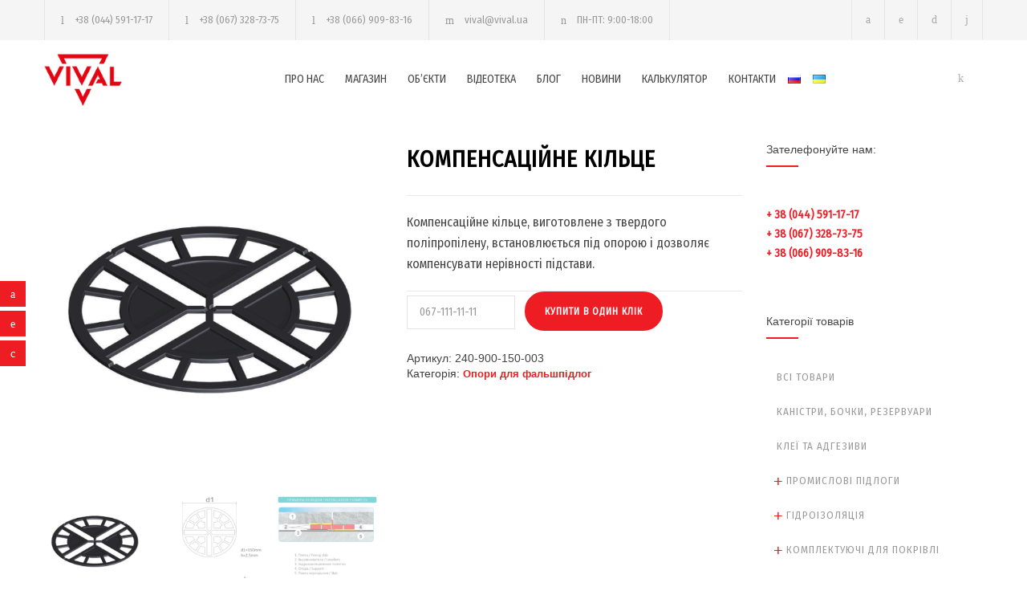

--- FILE ---
content_type: text/html; charset=UTF-8
request_url: https://vival.ua/uk/product/kompensatsijne-kiltse/
body_size: 19029
content:
<!DOCTYPE html>
<html lang="uk" prefix="og: http://ogp.me/ns#">
		<head><!--[if IE 8]><script src="//cdnjs.cloudflare.com/ajax/libs/ie8/0.6.0/ie8.js"></script><![endif]--><link rel="dns-prefetch" href="//maps.google.com"></link><link rel="dns-prefetch" href="//fonts.googleapis.com"></link><link rel="dns-prefetch" href="//s.w.org"></link><script>!function(e,t){function n(){for(var e,n=t.getElementsByTagName("link"),r=0;r<n.length;r++)"preload"===(e=n[r]).rel&&"style"===e.getAttribute("as")&&(!function(e,n,r){function a(){l.addEventListener&&l.removeEventListener("load",a),l.media=r||"all"}var l=t.createElement("link");l.rel="stylesheet",l.href=e,l.media="only x";l.addEventListener&&l.addEventListener("load",a);(function e(){t.body?n.parentNode.insertBefore(l,n):setTimeout(e)})(),function e(){for(var n=t.styleSheets,r=n.length;r--;)if(n[r].href===l.href)return a();setTimeout(e)}()}(e.href,e,e.media),e.rel=null)}function r(){n(),clearInterval(a)}try{if(t.createElement("link").relList.supports("preload"))return}catch(e){}var a=setInterval(n,300);e.addEventListener&&e.addEventListener("load",r),e.attachEvent&&e.attachEvent("onload",r),n()}(window,document);</script><meta name="viewport" content="width=device-width">

<style>.rev_slider_wrapper{position:relative;z-index:0;width:100%}.rev_slider,.sf-menu li{position:relative;overflow:visible}.fullwidthbanner-container{padding:0;position:relative;overflow:hidden}.fullwidthbanner-container .fullwidthabanner{width:100%;position:relative}.woocommerce img,a img{height:auto;max-width:100%}.woocommerce ul.products{padding:0;list-style:none outside;clear:both;margin:0}.woocommerce ul.products li.product{float:left;padding:0;position:relative}.woocommerce ul.products::after,.woocommerce ul.products::before{content:' ';display:table}.woocommerce ul.products li.first,.woocommerce ul.products::after{clear:both}.woocommerce ul.products li{list-style:none outside}.woocommerce ul.products li.product .woocommerce-loop-category__title{padding:.5em 0;margin:0;font-size:1em}.woocommerce ul.products li.product a{text-decoration:none}.woocommerce ul.products li.product a img{width:100%;height:auto;display:block;margin:0 0 1em;box-shadow:none;opacity:1}div,form,html,img,span{margin:0;padding:0;border:0;outline:0;font-size:100%;font-family:inherit}.sf-menu li a,body{font-size:14px;color:#444;border:0}a,body,div,form,html,img,span{font-weight:inherit;font-style:inherit;vertical-align:baseline}body{outline:0;line-height:1;background:#fff;background:#e5e5e5;font-family:'Arial'}a{border:0;font-size:100%;font-family:inherit}.sf-menu,ul{list-style:none}.sf-menu *,a,body,h2,ul{margin:0;padding:0}.sf-menu *{list-style:none}.sf-menu{line-height:1}.sf-menu ul{position:absolute;top:-999em;width:10em}.header-container .vertical-align-table,.sf-menu ul li{width:100%}.sf-menu li{float:left;background:#bdd2ff;border:0;overflow:hidden;background:#fff}.sf-menu a,a{text-decoration:none}.sf-menu a{display:block;position:relative;border-left:1px solid #fff;border-top:1px solid #cfdeff;padding:.75em 1em;color:#13a}.sf-menu li li{background:#aabde6}.sf-menu li li li{background:#9aaedb}.animated-element{visibility:hidden;position:relative}.clearfix:after,.site-container .vc_row:after{font-size:0;content:".";display:block;height:0;visibility:hidden;clear:both}a{outline:0}a img{display:block;opacity:1}h2{color:#000;font-weight:600;letter-spacing:1px;font-size:29px;line-height:40px}.header-container{padding:15px 0;background:#fff}.header-top-bar-container{background-color:#f5f5f5}.header-top-bar-container .header-toggle{display:none;clear:both;text-align:center;color:#444;padding:15px 0;-moz-transform:rotate(180deg);-webkit-transform:rotate(180deg);-o-transform:rotate(180deg);transform:rotate(180deg);-ms-filter:fliph}.header,.header-top-bar{width:1170px;margin-left:auto;margin-right:auto}.header .logo{width:300px;max-width:300px;float:left}.header .logo img{max-width:100px}.menu-container{width:870px;float:right}.menu-container nav{float:left;margin-top:10px}.icon-menu-cart{float:right}.icon-menu-cart .re_cart_icon_widget{border:0;margin-top:8px}.sf-menu{float:none;padding:0;margin:0}.sf-menu li a{font-weight:400;line-height:24px;padding:12px 0 12px 26px}body .header-container .menu-container .sf-menu>li:first-child>a{padding-left:0}.sf-menu li ul{border:1px solid #e2e6e7;width:218px}.sf-menu li ul li{width:218px;height:auto;padding:0;border:0}.menu-container .sf-menu li ul li a,.menu-container .sf-menu li.menu-item-has-children ul li a{color:#444;border-top:1px solid #e2e6e7;background-color:#fff;padding:13px 20px;background-image:none}body .menu-container .sf-menu li ul.sub-menu li:first-child>a{border-top:none}.mobile-menu-container{display:none}.header .mobile-menu-switch,.mobile-menu,.mobile-menu-divider{display:none;margin-left:auto;margin-right:auto}.mobile-menu-divider{margin-top:15px}.mobile-menu-switch .line{display:block;width:30px;height:3px;background:#444;margin-top:6px}.mobile-menu-switch .line:first-child{margin-top:0}.vertical-align-table{display:table}.vertical-align-cell{display:table-cell;vertical-align:middle}.background-overlay{position:fixed;display:none;width:100%;height:100%;top:0;background:url(/wp-content/themes/renovate/images/backgrounds/images/overlay.png);z-index:1}.site-container{background:#fff}.site-container .vc_row{width:1170px;margin-left:auto;margin-right:auto}.site-container .vc_row.full-width{width:100%}::-webkit-input-placeholder{color:#999}:-moz-placeholder{color:#999;opacity:1}::-moz-placeholder{color:#999;opacity:1}:-ms-input-placeholder{color:#999}.header-top-bar .contact-details{float:left}.contact-details li{float:left;border-right:1px solid #e2e6e7;font-weight:500;font-size:13px;color:#999;line-height:20px;padding:15px 20px}.contact-details li a{color:#999}.contact-details li:first-child,.social-icons li:first-child{border-left:1px solid #e2e6e7}.contact-details li:before{font-size:14px;margin-right:10px}.social-icons{list-style:none;padding:0}.social-icons li{float:left;width:auto;padding:0;border-right:1px solid #e2e6e7}.social-icons a{display:block;color:#aaa}.social-icons a:before{font-size:14px}.header-top-bar .social-icons{float:right}.social-icons li a{padding:17px}.header-top-bar .search-container{float:right;position:relative}.search-container .template-search{display:block;font-size:14px;padding:17px;border-right:1px solid #e2e6e7;color:#aaa}.header-top-bar .search-form{position:absolute;display:none;width:179px;right:0;padding:12px 10px;margin-top:5px;background:#f5f5f5;z-index:99}.scroll-top.animated-element{position:fixed;visibility:hidden;display:block;width:50px;padding:13px 0;background:rgba(38,38,40,.4);right:30px;bottom:30px;text-align:center;z-index:2}.scroll-top:before{font-size:24px;color:#fff}ul ul{padding-left:10px;list-style:inside}.wpb_row:after,.wpb_row:before{content:" ";display:table}.wpb_row:after{clear:both}body .vc_row{margin-left:0;margin-right:0}.site-container .wpb_row{margin-bottom:0}.wpb_content_element{margin-bottom:0!important}.vc_row-fluid [class*=vc_col-sm]{float:left;margin-left:30px;min-height:auto;padding-left:0;padding-right:0}.vc_row-fluid [class*=vc_col-sm]:first-child{margin-left:0}.vc_row .vc_col-sm-12{width:100%}.sf-menu li.current-lang a{color:#ee1d23}.woocommerce mark{color:#fff;padding:0 5px;margin:0 5px;background:#f4bc16}.sf-menu li.lang-item a{padding:18px 0 18px 15px}.woocommerce ul.products li.product{width:270px;margin:30px 30px 0 0}.woocommerce ul.products li.last{margin-right:0}.re_cart_icon_widget{float:right;border-right:1px solid #e2e6e7}.cart-icon{position:relative;display:block;width:14px;color:#aaa;border:0;padding:17px}.cart-items-number{position:absolute;display:block;top:10px;left:10px;width:12px;height:12px;background:#f4bc16;padding:2px;font-size:10px;font-weight:700;text-align:center;color:#fff;border-radius:50%;-moz-border-radius:50%;-webkit-border-radius:50%}[class*=" template-"]:before,[class^=template-]:before{font-family:"template"!important;font-style:normal!important;font-weight:400!important;font-variant:normal!important;text-transform:none!important;vertical-align:middle;speak:none;line-height:1;-webkit-font-smoothing:antialiased;-moz-osx-font-smoothing:grayscale}.template-search:before{content:"j"}.template-shopping-cart:before{content:"k"}.template-phone:before{content:"l"}.template-mail:before{content:"m"}.template-clock:before{content:"n"}.template-arrow-up:before{content:"r"}[class^=social-]:before{font-family:"social"!important;font-style:normal!important;font-weight:400!important;font-variant:normal!important;text-transform:none!important;vertical-align:middle;speak:none;line-height:1;direction:ltr;-webkit-font-smoothing:antialiased;-moz-osx-font-smoothing:grayscale}.social-facebook:before{content:"a"}.social-youtube:before{content:"d"}.social-linkedin:before{content:"e"}.vc_row:after{clear:both}.vc_row:after,.vc_row:before{content:" ";display:table}.vc_column_container{width:100%}.vc_row{margin-left:-15px;margin-right:-15px}.vc_col-sm-12{position:relative;min-height:1px;padding-left:15px;padding-right:15px;-webkit-box-sizing:border-box;-moz-box-sizing:border-box;box-sizing:border-box}.wpb_content_element{}.vc_column_container{padding-left:0;padding-right:0}body.custom-background{background-color:#fff}.vc_custom_1519492465422{padding:60px 30px!important}.cart-items-number,.woocommerce mark{background-color:#ee1d23}.contact-details li,.sf-menu li a,h2{font-family:'Fira Sans Condensed'}.woocommerce-loop-category__title{font-family:'Fira Sans Condensed';margin:0;padding:0;color:#000;font-weight:600;letter-spacing:1px}@media only screen and (max-width:768px){.woocommerce ul.products li.product,.woocommerce[class*=columns-] ul.products li.product{width:48%;float:left;clear:both;margin:0 0 2.992em}.woocommerce ul.products li.product:nth-child(2n),.woocommerce[class*=columns-] ul.products li.product:nth-child(2n){float:right;clear:none!important}}@media screen and (max-width:767px){.icon-menu-cart{display:block}h2{font-size:24px;line-height:36px}.header,.header-top-bar,.menu-container,.site-container .vc_row{width:462px}.header-container{padding:26px 0}.header .logo{width:432px;max-width:432px}.menu-container{margin-top:0}.mobile-menu-container{display:block}.mobile-menu-container nav{float:none}.sf-menu{display:none}.header .mobile-menu-switch{display:table-cell}.menu-item-has-children{position:relative}.vc_row .wpb_column{margin-top:40px}.vc_row .wpb_column:first-child{margin-top:0}.vc_row-fluid [class*=vc_col-sm]{margin-left:0}.contact-details li,.contact-details li:first-child,.header-top-bar .social-icons li,.header-top-bar .social-icons li:first-child{border:0}.header-top-bar .contact-details{float:none;display:table;margin-left:auto;margin-right:auto}.contact-details li{padding:15px 5px}.header-top-bar .template-search{border:0}.scroll-top.animated-element{right:10px;bottom:10px}.woocommerce ul.products li.product{width:216px}.re_cart_icon_widget{border-right:none}}@media screen and (max-width:1189px){.header,.header-top-bar,.site-container .vc_row{width:750px}.header-container{padding:26px 0 13px}.header .logo{width:auto;max-width:auto}.menu-container{float:left;clear:both;width:100%;margin-top:20px}.menu-container nav{float:left}.sf-menu li a{padding:12px 0 12px 10px;font-size:13px;text-transform:uppercase}.contact-details li{padding:5px 12px}.contact-details li::before{margin-right:5px}.contact-details li:last-child{border:0}.widget.re_social_icons_widget,.widget.widget_search{display:none}.woocommerce ul.products li.product{width:262px}.woocommerce ul.products li.product:nth-child(2n){margin-right:0}.woocommerce ul.products li.last{margin-right:30px}.woocommerce ul.products li.first{clear:none}}@media screen and (max-width:479px){h2{font-size:21px;line-height:32px}.header,.header-top-bar,.menu-container,.site-container .vc_row{width:300px}.header-top-bar{display:none;padding-top:10px}.header-top-bar-container .header-toggle{display:block}.header-top-bar .search-container,.header-top-bar .social-icons{float:left}.header .logo{width:270px;max-width:270px}.vc_row.vc_row-fluid [class*=vc_col-sm]{margin-top:40px}.vc_row.vc_row-fluid [class*=vc_col-sm]:first-child{margin-top:0}.contact-details li{padding:5px;clear:both}.header-top-bar .social-icons li a,.header-top-bar .template-search{padding:10px}.header-top-bar .contact-details{display:block}.search-form{left:0;right:auto}.search-container .template-search{padding-left:5px}.woocommerce ul.products li.product{width:300px;margin-right:0}.re_cart_icon_widget{float:left}.cart-icon{padding:10px}.cart-items-number{left:3px;top:3px}}@media screen and (max-device-width:480px){body{-webkit-text-size-adjust:none}}@media (min-width:768px){.vc_col-sm-12{float:left;width:100%}}img.lazy{display:none}</style><script>try{!function(e,t,n,o,i,r){function a(){r("scroll",a),r("mouseover",a),r("touchstart",a,{passive:!0}),s()}function s(t){for(o=e.getElementsByTagName("script")[t=0],ress_js=d;n[t];)d(n[t++]);n=[]}function d(t,n){e.getElementById(t)||(n=e.createElement("script"),n.src=n.id=t,n.async=!0,o.parentNode.insertBefore(n,o))}ress_js=n.push.bind(n),i=t.addEventListener,r=t.removeEventListener,i&&"complete"!==e.readyState?(i("load",function(){setTimeout(a,5500)}),i("scroll",a),i("mousemove",a),i("touchstart",a)):s()}(document,window,[])}catch(e){console.log(e)}try{ress_js("https://www.googletagmanager.com/gtag/js#id=UA-106753776-1");
}catch(e){console.log(e)}try{
  window.dataLayer = window.dataLayer || [];
  function gtag(){dataLayer.push(arguments);}
  gtag('js', new Date());

  gtag('config', 'UA-106753776-1')}catch(e){console.log(e)}</script>


		
		<meta charset="UTF-8" />
		<meta name="generator" content="WordPress 4.8.25" />
		<meta name="viewport" content="width=device-width, initial-scale=1, maximum-scale=1.2" />
		
		<meta name="format-detection" content="telephone=no" />
		
		<link rel="alternate" type="application/rss+xml" title="RSS 2.0" href="/uk/feed/">
		<link rel="pingback" href="/xmlrpc.php">
		<link rel="shortcut icon" href="/wp-content/uploads/2017/03/Vival-logo_red.png">
		<title>Компенсаційне кільце - VIVAL</title>


<link rel="canonical" href="/uk/product/kompensatsijne-kiltse/">
<meta property="og:locale" content="uk_UA" />
<meta property="og:locale:alternate" content="ru_RU" />
<meta property="og:type" content="article" />
<meta property="og:title" content="Компенсаційне кільце - VIVAL" />
<meta property="og:description" content="Компенсаційне кільце, виготовлене з твердого поліпропілену, встановлюється під опорою і дозволяє компенсувати нерівності підстави." />
<meta property="og:url" content="https://vival.ua/uk/product/kompensatsijne-kiltse/" />
<meta property="og:site_name" content="VIVAL" />
<meta property="article:publisher" content="https://www.facebook.com/vival.info/" />
<meta property="og:image" content="https://vival.ua/wp-content/uploads/2018/07/vyravnivatel.png" />
<meta property="og:image:secure_url" content="https://vival.ua/wp-content/uploads/2018/07/vyravnivatel.png" />
<meta property="og:image:width" content="700" />
<meta property="og:image:height" content="700" />
<meta name="twitter:card" content="summary" />
<meta name="twitter:description" content="Компенсаційне кільце, виготовлене з твердого поліпропілену, встановлюється під опорою і дозволяє компенсувати нерівності підстави." />
<meta name="twitter:title" content="Компенсаційне кільце - VIVAL" />
<meta name="twitter:image" content="https://vival.ua/wp-content/uploads/2018/07/vyravnivatel.png" />
<script type="application/ld+json">{"@context":"http:\/\/schema.org","@type":"WebSite","@id":"#website","url":"https:\/\/vival.ua\/","name":"VIVAL","potentialAction":{"@type":"SearchAction","target":"https:\/\/vival.ua\/?s={search_term_string}","query-input":"required name=search_term_string"}}</script>
<script type="application/ld+json">{"@context":"http:\/\/schema.org","@type":"Organization","url":"https:\/\/vival.ua\/uk\/product\/kompensatsijne-kiltse\/","sameAs":["https:\/\/www.facebook.com\/vival.info\/"],"@id":"#organization","name":"VIVAL","logo":"https:\/\/vival.ua\/wp-content\/uploads\/2017\/10\/Vival_pointer.png"}</script>





<link rel="alternate" type="application/rss+xml" title="VIVAL &raquo; стрічка" href="/uk/feed/">
<link rel="alternate" type="application/rss+xml" title="VIVAL &raquo; Канал коментарів" href="/uk/comments/feed/">
<link rel="alternate" type="application/rss+xml" title="VIVAL &raquo; Компенсаційне кільце Канал коментарів" href="feed/">
<link rel="preload" as="style" onload="this.rel='stylesheet'" href="/s/f.php?6a9fb0.css"><noscript><link rel="stylesheet" href="/s/f.php?6a9fb0.css"></noscript>




<style id="rs-plugin-settings-inline-css" type="text/css">
#rs-demo-id {}
</style>
<link rel="preload" as="style" onload="this.rel='stylesheet'" href="/s/f.php?12e3d2.css"><noscript><link rel="stylesheet" href="/s/f.php?12e3d2.css"></noscript>




















            
            



<script type="text/javascript">var wc_add_to_cart_params = {"ajax_url":"\/wp-admin\/admin-ajax.php","wc_ajax_url":"\/uk\/product\/kompensatsijne-kiltse\/?wc-ajax=%%endpoint%%","i18n_view_cart":"\u041f\u0435\u0440\u0435\u0433\u043b\u044f\u043d\u0443\u0442\u0438 \u043a\u043e\u0448\u0438\u043a","cart_url":"https:\/\/vival.ua\/uk\/cart\/","is_cart":"","cart_redirect_after_add":"no"};</script>

<script src="/s/f.php?50dd95.js"></script>
<script type="text/javascript" src="//maps.google.com/maps/api/js?key=AIzaSyAbrbPRTcFgszGRICn6ZaNE-GpD3QO8OdQ&#038;ver=4.8.25"></script>
<script type="text/javascript">var wbcr_clearfy_async_links = {"wbcr_clearfy-google-fonts":"\/\/fonts.googleapis.com\/css?family=Fira%20Sans%20Condensed:regular&subset=cyrillic"};</script>

<link rel="https://api.w.org/" href="/wp-json/">
<link rel="EditURI" type="application/rsd+xml" title="RSD" href="/xmlrpc.php?rsd">
<link rel="wlwmanifest" type="application/wlwmanifest+xml" href="/wp-includes/wlwmanifest.xml"> 
<meta name="generator" content="WordPress 4.8.25" />
<meta name="generator" content="WooCommerce 3.9.9" />
<link rel="shortlink" href="/?p=5137">
<link rel="alternate" type="application/json+oembed" href="/wp-json/oembed/1.0/embed?url=https%3A%2F%2Fvival.ua%2Fuk%2Fproduct%2Fkompensatsijne-kiltse%2F">
<link rel="alternate" type="text/xml+oembed" href="/wp-json/oembed/1.0/embed?url=https%3A%2F%2Fvival.ua%2Fuk%2Fproduct%2Fkompensatsijne-kiltse%2F&#038;format=xml">
<link rel="alternate" href="/product/vyravnivayushhee-koltso/" hreflang="ru">
<link rel="alternate" href="/uk/product/kompensatsijne-kiltse/" hreflang="uk">
	<noscript><style>.woocommerce-product-gallery{ opacity: 1 !important; }</style></noscript>
	<meta name="generator" content="Powered by Visual Composer - drag and drop page builder for WordPress."/>
<!--[if lte IE 9]><link rel="stylesheet" type="text/css" href="https://vival.ua/wp-content/plugins/js_composer/assets/css/vc_lte_ie9.min.css" media="screen"><![endif]--><style type="text/css" id="custom-background-css">
body.custom-background { background-color: #ffffff; }
</style>
<meta name="generator" content="Powered by Slider Revolution 5.4.1 - responsive, Mobile-Friendly Slider Plugin for WordPress with comfortable drag and drop interface." />
		<style type="text/css" id="wp-custom-css">
			.button-in-product {margin-top: -14px !important; max-width: 80%;}
.button-in-product-top {margin-top: 14px !important; max-width: 80%;}
.woocommerce-product-gallery__image iframe {width: 100%;}		</style>
	<noscript><style type="text/css"> .wpb_animate_when_almost_visible { opacity: 1; }</style></noscript>
<link rel="preload" as="style" onload="this.rel='stylesheet'" href="/s/f.php?cad51f.css"><noscript><link rel="stylesheet" href="/s/f.php?cad51f.css"></noscript>			<script>try{!function(e){"use strict";var n=function(n,t,r){var i,a=e.document,o=a.createElement("link");if(t)i=t;else{var l=(a.body||a.getElementsByTagName("head")[0]).childNodes;i=l[l.length-1]}var s=a.styleSheets;o.rel="stylesheet",o.href=n,o.media="only x",function e(n){if(a.body)return n();setTimeout(function(){e(n)})}(function(){i.parentNode.insertBefore(o,t?i:i.nextSibling)});var c=function(e){for(var n=o.href,t=s.length;t--;)if(s[t].href===n)return e();setTimeout(function(){c(e)})};function d(){o.addEventListener&&o.removeEventListener("load",d),o.media=r||"all"}return o.addEventListener&&o.addEventListener("load",d),o.onloadcssdefined=c,c(d),o};"undefined"!=typeof exports?exports.loadCSS=n:e.loadCSS=n}("undefined"!=typeof global?global:this),jQuery(document).ready(function(e){"use strict";var n;if("undefined"!=typeof wbcr_clearfy_async_links&&Object.keys(wbcr_clearfy_async_links).length)for(n in wbcr_clearfy_async_links)wbcr_clearfy_async_links.hasOwnProperty(n)&&loadCSS(wbcr_clearfy_async_links[n])})}catch(e){console.log(e)}</script></head>
		<body data-rsssl=1 class="product-template-default single single-product postid-5137 custom-background  uk woocommerce woocommerce-page wpb-js-composer js-comp-ver-5.1 vc_responsive">
		<div class="site-container">
						<div class="header-top-bar-container clearfix">
								<div class="header-top-bar">
					<div id='renovate_contact_details_list-2' class='widget re_contact_details_list_widget'>		<ul class="contact-details clearfix">
							<li class="template-phone">
										<a href="tel:380445911717">
					+38 (044) 591-17-17					</a>
									</li>
								<li class="template-phone">
										<a href="tel:380673287375">
					+38 (067) 328-73-75					</a>
									</li>
								<li class="template-phone">
										<a href="tel:380669098316">
					+38 (066) 909-83-16					</a>
									</li>
								<li class="template-mail">
										<a href="/cdn-cgi/l/email-protection#691f001f0805291f001f0805471c08">
					<span class="__cf_email__" data-cfemail="b9cfd0cfd8d5f9cfd0cfd8d597ccd8">[email&#160;protected]</span>					</a>
									</li>
								<li class="template-clock">
					ПН-ПТ: 9:00-18:00				</li>
						</ul>
		</div><div id='search-4' class='widget widget_search'><div class="search-container">
	<a class="template-search" href="#" title="Search"></a>
	<form class="search-form" action="https://vival.ua/uk/">
		<input name="s" class="search-input hint" type="text" value="Пошук ..." placeholder="Пошук ...">
		<fieldset class="search-submit-container">
			<span class="template-search"></span>
			<input type="submit" class="search-submit" value="">
		</fieldset>
	</form>
</div></div><div id='renovate_social_icons-3' class='widget re_social_icons_widget'>		<ul class="social-icons">
						<li><a  target='_blank' href="https://www.facebook.com/Группа-Компаний-VIVAL-160652651335799/" class="social-facebook"></a></li>
						<li><a  target='_blank' href="https://www.linkedin.com/company-beta/1931059/?pathWildcard=1931059" class="social-linkedin"></a></li>
						<li><a  target='_blank' href="https://www.youtube.com/channel/UCIGTUstsv0BVcEW2Foeh_Dg" class="social-youtube"></a></li>
					</ul>
		</div>				</div>
				<a href="#" class="header-toggle template-arrow-up"></a>
							</div>
						
			<div class="header-container sticky">
				<div class="vertical-align-table">
					<div class="header clearfix">
						<div class="logo vertical-align-cell">
							<a href="https://vival.ua/uk/golovna" title="VIVAL">
														<img src="/wp-content/uploads/2017/03/Vival-logo_red-1.png" alt="logo">
																					</a>
						</div>
														<a href="#" class="mobile-menu-switch vertical-align-cell">
									<span class="line"></span>
									<span class="line"></span>
									<span class="line"></span>
								</a>
								<div class="menu-container clearfix vertical-align-cell">
								<nav class="menu-main-menu-container"><ul id="menu-main-menu" class="sf-menu"><li id="menu-item-4829" class="menu-item menu-item-type-post_type menu-item-object-page menu-item-4829"><a href="https://vival.ua/uk/about/">ПРО НАС</a></li>
<li id="menu-item-3579" class="menu-item menu-item-type-custom menu-item-object-custom menu-item-has-children menu-item-3579"><a href="/uk/magazyn/">МАГАЗИН</a>
<ul  class="sub-menu">
	<li id="menu-item-4859" class="menu-item menu-item-type-taxonomy menu-item-object-product_cat menu-item-has-children menu-item-4859"><a href="https://vival.ua/uk/product-category/promislovi-pidlogi/">ПРОМИСЛОВІ ПІДЛОГИ</a>
	<ul  class="sub-menu">
		<li id="menu-item-4870" class="menu-item menu-item-type-taxonomy menu-item-object-product_cat menu-item-4870"><a href="https://vival.ua/uk/product-category/promislovi-pidlogi/topping-ta-lak/">Топпінг та лак</a></li>
		<li id="menu-item-4877" class="menu-item menu-item-type-taxonomy menu-item-object-product_cat menu-item-4877"><a href="https://vival.ua/uk/product-category/promislovi-pidlogi/prosochennya-dlya-betonu/">Просочення для бетону</a></li>
		<li id="menu-item-4878" class="menu-item menu-item-type-taxonomy menu-item-object-product_cat menu-item-4878"><a href="https://vival.ua/uk/product-category/promislovi-pidlogi/polietilenova-plivka/">Поліетиленова плівка</a></li>
		<li id="menu-item-4881" class="menu-item menu-item-type-taxonomy menu-item-object-product_cat menu-item-4881"><a href="https://vival.ua/uk/product-category/promislovi-pidlogi/fibra-uk/">Фібра</a></li>
		<li id="menu-item-4873" class="menu-item menu-item-type-taxonomy menu-item-object-product_cat menu-item-4873"><a href="https://vival.ua/uk/product-category/promislovi-pidlogi/obladnannya/">Обладнання для промпідлог</a></li>
	</ul>
</li>
	<li id="menu-item-5448" class="menu-item menu-item-type-taxonomy menu-item-object-product_cat menu-item-has-children menu-item-5448"><a href="https://vival.ua/uk/product-category/plitka-vinilova-dlya-pidlogi-fortelock/">ПВХ ПЛИТКА ДЛЯ ПІДЛОГИ FORTELOCK</a>
	<ul  class="sub-menu">
		<li id="menu-item-6250" class="menu-item menu-item-type-taxonomy menu-item-object-product_cat menu-item-6250"><a href="https://vival.ua/uk/product-category/plitka-vinilova-dlya-pidlogi-fortelock/fortelock_eco-uk/">Плитка ПВХ Fortelock Eco</a></li>
		<li id="menu-item-6249" class="menu-item menu-item-type-taxonomy menu-item-object-product_cat menu-item-6249"><a href="https://vival.ua/uk/product-category/plitka-vinilova-dlya-pidlogi-fortelock/fortelock_industry-uk/">Плитка ПВХ Fortelock Industry</a></li>
		<li id="menu-item-6248" class="menu-item menu-item-type-taxonomy menu-item-object-product_cat menu-item-6248"><a href="https://vival.ua/uk/product-category/plitka-vinilova-dlya-pidlogi-fortelock/fortelock_light-uk/">Плитка ПВХ Fortelock Light</a></li>
		<li id="menu-item-6475" class="menu-item menu-item-type-taxonomy menu-item-object-product_cat menu-item-6475"><a href="https://vival.ua/uk/product-category/plitka-vinilova-dlya-pidlogi-fortelock/fortelock_invisible-uk/">Плитка ПВХ FORTELOCK Invisible</a></li>
		<li id="menu-item-6515" class="menu-item menu-item-type-taxonomy menu-item-object-product_cat menu-item-6515"><a href="https://vival.ua/uk/product-category/plitka-vinilova-dlya-pidlogi-fortelock/plitka-pvh-fortelock-xl-uk/">Плитка ПВХ Fortelock XL</a></li>
	</ul>
</li>
	<li id="menu-item-4858" class="menu-item menu-item-type-taxonomy menu-item-object-product_cat menu-item-has-children menu-item-4858"><a href="https://vival.ua/uk/product-category/gidroizolyatsiya-remont-betona-uk/">ГІДРОІЗОЛЯЦІЯ</a>
	<ul  class="sub-menu">
		<li id="menu-item-4876" class="menu-item menu-item-type-taxonomy menu-item-object-product_cat menu-item-4876"><a href="https://vival.ua/uk/product-category/gidroizolyatsiya-remont-betona-uk/pvh-membrani/">ПВХ/ТПО мембрани</a></li>
		<li id="menu-item-4862" class="menu-item menu-item-type-taxonomy menu-item-object-product_cat menu-item-4862"><a href="https://vival.ua/uk/product-category/gidroizolyatsiya-remont-betona-uk/feni-garyachogo-povitrya/">Зварювальні фени</a></li>
		<li id="menu-item-4865" class="menu-item menu-item-type-taxonomy menu-item-object-product_cat menu-item-4865"><a href="https://vival.ua/uk/product-category/gidroizolyatsiya-remont-betona-uk/gidroshponky/">Гідрошпонки</a></li>
	</ul>
</li>
	<li id="menu-item-4860" class="menu-item menu-item-type-taxonomy menu-item-object-product_cat menu-item-has-children menu-item-4860"><a href="https://vival.ua/uk/product-category/aksesuari-dlya-pokrivli/">КОМПЛЕКТУЮЧІ ДЛЯ ПОКРІВЛІ</a>
	<ul  class="sub-menu">
		<li id="menu-item-4866" class="menu-item menu-item-type-taxonomy menu-item-object-product_cat menu-item-4866"><a href="https://vival.ua/uk/product-category/aksesuari-dlya-pokrivli/aksesuari-dlya-pvh-pokrivel/">Комплектуючі для ПВХ покрівель</a></li>
		<li id="menu-item-4867" class="menu-item menu-item-type-taxonomy menu-item-object-product_cat menu-item-4867"><a href="https://vival.ua/uk/product-category/aksesuari-dlya-pokrivli/aksesuari-dlya-tpo-pokrivel/">Комплектуючі для ТПО покрівель</a></li>
		<li id="menu-item-4871" class="menu-item menu-item-type-taxonomy menu-item-object-product_cat menu-item-4871"><a href="https://vival.ua/uk/product-category/aksesuari-dlya-pokrivli/aksesuari-dlya-bitumnih-pokrivel/">Комплектуючі для бітумних покрівель</a></li>
		<li id="menu-item-4879" class="menu-item menu-item-type-taxonomy menu-item-object-product_cat menu-item-4879"><a href="https://vival.ua/uk/product-category/aksesuari-dlya-pokrivli/pvh-tpo-metal/">ПВХ/ТПО метал</a></li>
		<li id="menu-item-4880" class="menu-item menu-item-type-taxonomy menu-item-object-product_cat menu-item-4880"><a href="https://vival.ua/uk/product-category/aksesuari-dlya-pokrivli/shajbi-pritiskni/">Шайби притискні</a></li>
	</ul>
</li>
	<li id="menu-item-5474" class="menu-item menu-item-type-taxonomy menu-item-object-product_cat menu-item-5474"><a href="https://vival.ua/uk/product-category/kleyi-ta-adgezyvy/">КЛЕЇ ТА АДГЕЗИВИ</a></li>
	<li id="menu-item-4861" class="menu-item menu-item-type-taxonomy menu-item-object-product_cat menu-item-has-children menu-item-4861"><a href="https://vival.ua/uk/product-category/germetizatsiya-shviv/">ГЕРМЕТИЗАЦІЯ ШВІВ</a>
	<ul  class="sub-menu">
		<li id="menu-item-4875" class="menu-item menu-item-type-taxonomy menu-item-object-product_cat menu-item-4875"><a href="https://vival.ua/uk/product-category/germetizatsiya-shviv/germetiki-uk/">Герметики поліуретанові</a></li>
		<li id="menu-item-6005" class="menu-item menu-item-type-taxonomy menu-item-object-product_cat menu-item-6005"><a href="https://vival.ua/uk/product-category/germetizatsiya-shviv/germetiki-dlya-vkleyuvannya-skla/">Герметики для вклеювання скла</a></li>
		<li id="menu-item-5071" class="menu-item menu-item-type-taxonomy menu-item-object-product_cat menu-item-5071"><a href="https://vival.ua/uk/product-category/germetizatsiya-shviv/dvuhkomponentnye-pu-germetiki-uk/">Герметики поліуретанові двокомпонентні</a></li>
		<li id="menu-item-5087" class="menu-item menu-item-type-taxonomy menu-item-object-product_cat menu-item-5087"><a href="https://vival.ua/uk/product-category/germetizatsiya-shviv/germetiki-na-osnove-ms-polimerov-uk/">Герметики на основі MS полімерів</a></li>
		<li id="menu-item-5376" class="menu-item menu-item-type-taxonomy menu-item-object-product_cat menu-item-5376"><a href="https://vival.ua/uk/product-category/germetizatsiya-shviv/akrilovi-germetiki/">Герметики поліакрилатні</a></li>
		<li id="menu-item-4872" class="menu-item menu-item-type-taxonomy menu-item-object-product_cat menu-item-4872"><a href="https://vival.ua/uk/product-category/germetizatsiya-shviv/dzhguti/">Джгути</a></li>
		<li id="menu-item-4869" class="menu-item menu-item-type-taxonomy menu-item-object-product_cat menu-item-4869"><a href="https://vival.ua/uk/product-category/germetizatsiya-shviv/shnuri-ushhilnyuvalni/">Шнури ущільнювальні</a></li>
	</ul>
</li>
	<li id="menu-item-4868" class="menu-item menu-item-type-taxonomy menu-item-object-product_cat menu-item-4868"><a href="https://vival.ua/uk/product-category/geotekstil-uk/">ГЕОТЕКСТИЛЬ</a></li>
	<li id="menu-item-5123" class="menu-item menu-item-type-taxonomy menu-item-object-product_cat current-product-ancestor current-menu-parent current-custom-parent menu-item-5123"><a href="https://vival.ua/uk/product-category/opori-dlya-falshpoliv/">ОПОРИ ДЛЯ ФАЛЬШПІДЛОГ</a></li>
	<li id="menu-item-4864" class="menu-item menu-item-type-taxonomy menu-item-object-product_cat menu-item-4864"><a href="https://vival.ua/uk/product-category/fiksatori/">ФІКСАТОРИ ДЛЯ АРМАТУРИ</a></li>
	<li id="menu-item-4874" class="menu-item menu-item-type-taxonomy menu-item-object-product_cat menu-item-4874"><a href="https://vival.ua/uk/product-category/vspinka/">СПІНЕНЕ ПОЛОТНО</a></li>
	<li id="menu-item-5769" class="menu-item menu-item-type-taxonomy menu-item-object-product_cat menu-item-5769"><a href="https://vival.ua/uk/product-category/kanistry-bochki-rezervuary-uk/">Каністри, бочки, резервуари</a></li>
</ul>
</li>
<li id="menu-item-1039" class="menu-item menu-item-type-post_type menu-item-object-page menu-item-1039"><a href="https://vival.ua/uk/ob-yekti/">ОБ’ЄКТИ</a></li>
<li id="menu-item-2582" class="menu-item menu-item-type-post_type menu-item-object-page menu-item-2582"><a href="https://vival.ua/uk/videoteka-2/">ВІДЕОТЕКА</a></li>
<li id="menu-item-1563" class="menu-item menu-item-type-post_type menu-item-object-page menu-item-1563"><a href="https://vival.ua/uk/biblioteka/">БЛОГ</a></li>
<li id="menu-item-1195" class="menu-item menu-item-type-post_type menu-item-object-page menu-item-1195"><a href="https://vival.ua/uk/novini/">НОВИНИ</a></li>
<li id="menu-item-2583" class="menu-item menu-item-type-post_type menu-item-object-page menu-item-2583"><a href="https://vival.ua/uk/kalkulyator-2/">КАЛЬКУЛЯТОР</a></li>
<li id="menu-item-1041" class="menu-item menu-item-type-post_type menu-item-object-page menu-item-1041"><a href="https://vival.ua/uk/contact/">КОНТАКТИ</a></li>
<li id="menu-item-1125-ru" class="lang-item lang-item-45 lang-item-ru lang-item-first menu-item menu-item-type-custom menu-item-object-custom menu-item-1125-ru"><a href="https://vival.ua/product/vyravnivayushhee-koltso/" hreflang="ru-RU" lang="ru-RU"><img src="[data-uri]" title="RU" alt="RU"></a></li>
<li id="menu-item-1125-uk" class="lang-item lang-item-42 lang-item-uk current-lang menu-item menu-item-type-custom menu-item-object-custom menu-item-1125-uk"><a href="https://vival.ua/uk/product/kompensatsijne-kiltse/" hreflang="uk" lang="uk"><img src="[data-uri]" title="UK" alt="UK"></a></li>
</ul></nav>								
									<div class="icon-menu-cart">
										<div id='renovate_cart_icon-3' class='widget re_cart_icon_widget'>			<a href="https://vival.ua/uk/cart/" class="cart-icon template-shopping-cart">&nbsp;<span class="cart-items-number" style="display: none;">0</span></a>
			</div>									</div>
								</div>
								

									
								<div class="mobile-menu-container">
									<div class="mobile-menu-divider"></div>
									<nav class="menu-main-menu-container"><ul id="menu-main-menu-1" class="mobile-menu collapsible-mobile-submenus"><li class="menu-item menu-item-type-post_type menu-item-object-page menu-item-4829"><a href="https://vival.ua/uk/about/">ПРО НАС</a></li>
<li class="menu-item menu-item-type-custom menu-item-object-custom menu-item-has-children menu-item-3579"><a href="/uk/magazyn/">МАГАЗИН</a><a href="#" class="template-arrow-menu"></a>
<ul class="sub-menu">
	<li class="menu-item menu-item-type-taxonomy menu-item-object-product_cat menu-item-has-children menu-item-4859"><a href="https://vival.ua/uk/product-category/promislovi-pidlogi/">ПРОМИСЛОВІ ПІДЛОГИ</a>
	<ul class="sub-menu">
		<li class="menu-item menu-item-type-taxonomy menu-item-object-product_cat menu-item-4870"><a href="https://vival.ua/uk/product-category/promislovi-pidlogi/topping-ta-lak/">Топпінг та лак</a></li>
		<li class="menu-item menu-item-type-taxonomy menu-item-object-product_cat menu-item-4877"><a href="https://vival.ua/uk/product-category/promislovi-pidlogi/prosochennya-dlya-betonu/">Просочення для бетону</a></li>
		<li class="menu-item menu-item-type-taxonomy menu-item-object-product_cat menu-item-4878"><a href="https://vival.ua/uk/product-category/promislovi-pidlogi/polietilenova-plivka/">Поліетиленова плівка</a></li>
		<li class="menu-item menu-item-type-taxonomy menu-item-object-product_cat menu-item-4881"><a href="https://vival.ua/uk/product-category/promislovi-pidlogi/fibra-uk/">Фібра</a></li>
		<li class="menu-item menu-item-type-taxonomy menu-item-object-product_cat menu-item-4873"><a href="https://vival.ua/uk/product-category/promislovi-pidlogi/obladnannya/">Обладнання для промпідлог</a></li>
	</ul>
</li>
	<li class="menu-item menu-item-type-taxonomy menu-item-object-product_cat menu-item-has-children menu-item-5448"><a href="https://vival.ua/uk/product-category/plitka-vinilova-dlya-pidlogi-fortelock/">ПВХ ПЛИТКА ДЛЯ ПІДЛОГИ FORTELOCK</a>
	<ul class="sub-menu">
		<li class="menu-item menu-item-type-taxonomy menu-item-object-product_cat menu-item-6250"><a href="https://vival.ua/uk/product-category/plitka-vinilova-dlya-pidlogi-fortelock/fortelock_eco-uk/">Плитка ПВХ Fortelock Eco</a></li>
		<li class="menu-item menu-item-type-taxonomy menu-item-object-product_cat menu-item-6249"><a href="https://vival.ua/uk/product-category/plitka-vinilova-dlya-pidlogi-fortelock/fortelock_industry-uk/">Плитка ПВХ Fortelock Industry</a></li>
		<li class="menu-item menu-item-type-taxonomy menu-item-object-product_cat menu-item-6248"><a href="https://vival.ua/uk/product-category/plitka-vinilova-dlya-pidlogi-fortelock/fortelock_light-uk/">Плитка ПВХ Fortelock Light</a></li>
		<li class="menu-item menu-item-type-taxonomy menu-item-object-product_cat menu-item-6475"><a href="https://vival.ua/uk/product-category/plitka-vinilova-dlya-pidlogi-fortelock/fortelock_invisible-uk/">Плитка ПВХ FORTELOCK Invisible</a></li>
		<li class="menu-item menu-item-type-taxonomy menu-item-object-product_cat menu-item-6515"><a href="https://vival.ua/uk/product-category/plitka-vinilova-dlya-pidlogi-fortelock/plitka-pvh-fortelock-xl-uk/">Плитка ПВХ Fortelock XL</a></li>
	</ul>
</li>
	<li class="menu-item menu-item-type-taxonomy menu-item-object-product_cat menu-item-has-children menu-item-4858"><a href="https://vival.ua/uk/product-category/gidroizolyatsiya-remont-betona-uk/">ГІДРОІЗОЛЯЦІЯ</a>
	<ul class="sub-menu">
		<li class="menu-item menu-item-type-taxonomy menu-item-object-product_cat menu-item-4876"><a href="https://vival.ua/uk/product-category/gidroizolyatsiya-remont-betona-uk/pvh-membrani/">ПВХ/ТПО мембрани</a></li>
		<li class="menu-item menu-item-type-taxonomy menu-item-object-product_cat menu-item-4862"><a href="https://vival.ua/uk/product-category/gidroizolyatsiya-remont-betona-uk/feni-garyachogo-povitrya/">Зварювальні фени</a></li>
		<li class="menu-item menu-item-type-taxonomy menu-item-object-product_cat menu-item-4865"><a href="https://vival.ua/uk/product-category/gidroizolyatsiya-remont-betona-uk/gidroshponky/">Гідрошпонки</a></li>
	</ul>
</li>
	<li class="menu-item menu-item-type-taxonomy menu-item-object-product_cat menu-item-has-children menu-item-4860"><a href="https://vival.ua/uk/product-category/aksesuari-dlya-pokrivli/">КОМПЛЕКТУЮЧІ ДЛЯ ПОКРІВЛІ</a>
	<ul class="sub-menu">
		<li class="menu-item menu-item-type-taxonomy menu-item-object-product_cat menu-item-4866"><a href="https://vival.ua/uk/product-category/aksesuari-dlya-pokrivli/aksesuari-dlya-pvh-pokrivel/">Комплектуючі для ПВХ покрівель</a></li>
		<li class="menu-item menu-item-type-taxonomy menu-item-object-product_cat menu-item-4867"><a href="https://vival.ua/uk/product-category/aksesuari-dlya-pokrivli/aksesuari-dlya-tpo-pokrivel/">Комплектуючі для ТПО покрівель</a></li>
		<li class="menu-item menu-item-type-taxonomy menu-item-object-product_cat menu-item-4871"><a href="https://vival.ua/uk/product-category/aksesuari-dlya-pokrivli/aksesuari-dlya-bitumnih-pokrivel/">Комплектуючі для бітумних покрівель</a></li>
		<li class="menu-item menu-item-type-taxonomy menu-item-object-product_cat menu-item-4879"><a href="https://vival.ua/uk/product-category/aksesuari-dlya-pokrivli/pvh-tpo-metal/">ПВХ/ТПО метал</a></li>
		<li class="menu-item menu-item-type-taxonomy menu-item-object-product_cat menu-item-4880"><a href="https://vival.ua/uk/product-category/aksesuari-dlya-pokrivli/shajbi-pritiskni/">Шайби притискні</a></li>
	</ul>
</li>
	<li class="menu-item menu-item-type-taxonomy menu-item-object-product_cat menu-item-5474"><a href="https://vival.ua/uk/product-category/kleyi-ta-adgezyvy/">КЛЕЇ ТА АДГЕЗИВИ</a></li>
	<li class="menu-item menu-item-type-taxonomy menu-item-object-product_cat menu-item-has-children menu-item-4861"><a href="https://vival.ua/uk/product-category/germetizatsiya-shviv/">ГЕРМЕТИЗАЦІЯ ШВІВ</a>
	<ul class="sub-menu">
		<li class="menu-item menu-item-type-taxonomy menu-item-object-product_cat menu-item-4875"><a href="https://vival.ua/uk/product-category/germetizatsiya-shviv/germetiki-uk/">Герметики поліуретанові</a></li>
		<li class="menu-item menu-item-type-taxonomy menu-item-object-product_cat menu-item-6005"><a href="https://vival.ua/uk/product-category/germetizatsiya-shviv/germetiki-dlya-vkleyuvannya-skla/">Герметики для вклеювання скла</a></li>
		<li class="menu-item menu-item-type-taxonomy menu-item-object-product_cat menu-item-5071"><a href="https://vival.ua/uk/product-category/germetizatsiya-shviv/dvuhkomponentnye-pu-germetiki-uk/">Герметики поліуретанові двокомпонентні</a></li>
		<li class="menu-item menu-item-type-taxonomy menu-item-object-product_cat menu-item-5087"><a href="https://vival.ua/uk/product-category/germetizatsiya-shviv/germetiki-na-osnove-ms-polimerov-uk/">Герметики на основі MS полімерів</a></li>
		<li class="menu-item menu-item-type-taxonomy menu-item-object-product_cat menu-item-5376"><a href="https://vival.ua/uk/product-category/germetizatsiya-shviv/akrilovi-germetiki/">Герметики поліакрилатні</a></li>
		<li class="menu-item menu-item-type-taxonomy menu-item-object-product_cat menu-item-4872"><a href="https://vival.ua/uk/product-category/germetizatsiya-shviv/dzhguti/">Джгути</a></li>
		<li class="menu-item menu-item-type-taxonomy menu-item-object-product_cat menu-item-4869"><a href="https://vival.ua/uk/product-category/germetizatsiya-shviv/shnuri-ushhilnyuvalni/">Шнури ущільнювальні</a></li>
	</ul>
</li>
	<li class="menu-item menu-item-type-taxonomy menu-item-object-product_cat menu-item-4868"><a href="https://vival.ua/uk/product-category/geotekstil-uk/">ГЕОТЕКСТИЛЬ</a></li>
	<li class="menu-item menu-item-type-taxonomy menu-item-object-product_cat current-product-ancestor current-menu-parent current-custom-parent menu-item-5123"><a href="https://vival.ua/uk/product-category/opori-dlya-falshpoliv/">ОПОРИ ДЛЯ ФАЛЬШПІДЛОГ</a></li>
	<li class="menu-item menu-item-type-taxonomy menu-item-object-product_cat menu-item-4864"><a href="https://vival.ua/uk/product-category/fiksatori/">ФІКСАТОРИ ДЛЯ АРМАТУРИ</a></li>
	<li class="menu-item menu-item-type-taxonomy menu-item-object-product_cat menu-item-4874"><a href="https://vival.ua/uk/product-category/vspinka/">СПІНЕНЕ ПОЛОТНО</a></li>
	<li class="menu-item menu-item-type-taxonomy menu-item-object-product_cat menu-item-5769"><a href="https://vival.ua/uk/product-category/kanistry-bochki-rezervuary-uk/">Каністри, бочки, резервуари</a></li>
</ul>
</li>
<li class="menu-item menu-item-type-post_type menu-item-object-page menu-item-1039"><a href="https://vival.ua/uk/ob-yekti/">ОБ’ЄКТИ</a></li>
<li class="menu-item menu-item-type-post_type menu-item-object-page menu-item-2582"><a href="https://vival.ua/uk/videoteka-2/">ВІДЕОТЕКА</a></li>
<li class="menu-item menu-item-type-post_type menu-item-object-page menu-item-1563"><a href="https://vival.ua/uk/biblioteka/">БЛОГ</a></li>
<li class="menu-item menu-item-type-post_type menu-item-object-page menu-item-1195"><a href="https://vival.ua/uk/novini/">НОВИНИ</a></li>
<li class="menu-item menu-item-type-post_type menu-item-object-page menu-item-2583"><a href="https://vival.ua/uk/kalkulyator-2/">КАЛЬКУЛЯТОР</a></li>
<li class="menu-item menu-item-type-post_type menu-item-object-page menu-item-1041"><a href="https://vival.ua/uk/contact/">КОНТАКТИ</a></li>
<li class="lang-item lang-item-45 lang-item-ru lang-item-first menu-item menu-item-type-custom menu-item-object-custom menu-item-1125-ru"><a href="https://vival.ua/product/vyravnivayushhee-koltso/" hreflang="ru-RU" lang="ru-RU"><img src="[data-uri]" title="RU" alt="RU"></a></li>
<li class="lang-item lang-item-42 lang-item-uk current-lang menu-item menu-item-type-custom menu-item-object-custom menu-item-1125-uk"><a href="https://vival.ua/uk/product/kompensatsijne-kiltse/" hreflang="uk" lang="uk"><img src="[data-uri]" title="UK" alt="UK"></a></li>
</ul></nav>								</div>
								
					</div>
				</div>
			</div>
		<div class="theme-page padding-bottom-70">

	
	<div class="clearfix">
		<div class="vc_row wpb_row vc_row-fluid margin-top-30">
			<div class="vc_col-sm-9 wpb_column vc_column_container ">
								
				<div class="wpb_wrapper " >
					

<div id="product-5137" class="post-5137 product type-product status-publish has-post-thumbnail product_cat-opori-dlya-falshpoliv first outofstock featured shipping-taxable product-type-simple">

	<div class="woocommerce-product-gallery woocommerce-product-gallery--with-images woocommerce-product-gallery--columns-4 images" data-columns="4" style="opacity: 0; transition: opacity .25s ease-in-out;">
	<figure class="woocommerce-product-gallery__wrapper">
		<div data-thumb="https://vival.ua/wp-content/uploads/2018/07/vyravnivatel-180x180.png" class="woocommerce-product-gallery__image"><a href="https://vival.ua/wp-content/uploads/2018/07/vyravnivatel.png"><img width="600" height="600" src="/wp-content/uploads/2018/07/vyravnivatel-600x600.png" class="attachment-shop_single size-shop_single wp-post-image" alt="Выравниватель для основ для фальшполов" title="выравниватель" data-caption="Выравниватель для основ  для фальшполов" data-src="https://vival.ua/wp-content/uploads/2018/07/vyravnivatel.png" data-large_image="https://vival.ua/wp-content/uploads/2018/07/vyravnivatel.png" data-large_image_width="700" data-large_image_height="700" srcset="/wp-content/uploads/2018/07/vyravnivatel-600x600.png 600w,/wp-content/uploads/2018/07/vyravnivatel-150x150.png 150w,/wp-content/uploads/2018/07/vyravnivatel-300x300.png 300w,/wp-content/uploads/2018/07/vyravnivatel-180x180.png 180w,/wp-content/uploads/2018/07/vyravnivatel-480x480.png 480w,/wp-content/uploads/2018/07/vyravnivatel-90x90.png 90w,/wp-content/uploads/2018/07/vyravnivatel.png 700w" sizes="(max-width: 600px) 100vw, 600px"></a></div><div data-thumb="https://vival.ua/wp-content/uploads/2018/07/vyravnivatel-shema-180x180.png" class="woocommerce-product-gallery__image"><a href="https://vival.ua/wp-content/uploads/2018/07/vyravnivatel-shema.png"><img width="501" height="501" src="/wp-content/uploads/2018/07/vyravnivatel-shema.png" class="attachment-shop_single size-shop_single" alt="" title="выравниватель схема" data-caption="выравниватель схема" data-src="https://vival.ua/wp-content/uploads/2018/07/vyravnivatel-shema.png" data-large_image="https://vival.ua/wp-content/uploads/2018/07/vyravnivatel-shema.png" data-large_image_width="501" data-large_image_height="501" srcset="/wp-content/uploads/2018/07/vyravnivatel-shema.png 501w,/wp-content/uploads/2018/07/vyravnivatel-shema-150x150.png 150w,/wp-content/uploads/2018/07/vyravnivatel-shema-300x300.png 300w,/wp-content/uploads/2018/07/vyravnivatel-shema-180x180.png 180w,/wp-content/uploads/2018/07/vyravnivatel-shema-480x480.png 480w,/wp-content/uploads/2018/07/vyravnivatel-shema-90x90.png 90w" sizes="(max-width: 501px) 100vw, 501px"></a></div><div data-thumb="https://vival.ua/wp-content/uploads/2018/07/vyravnivatel-primer-ukladki-180x180.png" class="woocommerce-product-gallery__image"><a href="https://vival.ua/wp-content/uploads/2018/07/vyravnivatel-primer-ukladki.png"><img width="600" height="600" src="/wp-content/uploads/2018/07/vyravnivatel-primer-ukladki-600x600.png" class="attachment-shop_single size-shop_single" alt="выравниватель пример укладки" title="выравниватель пример укладки" data-caption="выравниватель пример укладки" data-src="https://vival.ua/wp-content/uploads/2018/07/vyravnivatel-primer-ukladki.png" data-large_image="https://vival.ua/wp-content/uploads/2018/07/vyravnivatel-primer-ukladki.png" data-large_image_width="752" data-large_image_height="752" srcset="/wp-content/uploads/2018/07/vyravnivatel-primer-ukladki-600x600.png 600w,/wp-content/uploads/2018/07/vyravnivatel-primer-ukladki-150x150.png 150w,/wp-content/uploads/2018/07/vyravnivatel-primer-ukladki-300x300.png 300w,/wp-content/uploads/2018/07/vyravnivatel-primer-ukladki-180x180.png 180w,/wp-content/uploads/2018/07/vyravnivatel-primer-ukladki-480x480.png 480w,/wp-content/uploads/2018/07/vyravnivatel-primer-ukladki-90x90.png 90w,/wp-content/uploads/2018/07/vyravnivatel-primer-ukladki.png 752w" sizes="(max-width: 600px) 100vw, 600px"></a></div>	</figure>
</div>

	<div class="summary entry-summary">

		<h1 class="product_title entry-title">Компенсаційне кільце</h1><p class="price"></p>
<div itemprop="description" class="description">
	<p>Компенсаційне кільце, виготовлене з твердого поліпропілену, встановлюється під опорою і дозволяє компенсувати нерівності підстави.</p>
</div>

<div class="clear"></div>
<div class="wocc-wrapper">
    <div class="wocc-wrapper vc_row">
					<div role="form" class="wpcf7" id="wpcf7-f4245-p5137-o1" lang="ru-RU" dir="ltr">
<div class="screen-reader-response"></div>
<form action="/uk/product/kompensatsijne-kiltse/#wpcf7-f4245-p5137-o1" method="post" class="wpcf7-form" novalidate="novalidate">
<div style="display: none;">
<input type="hidden" name="_wpcf7" value="4245" />
<input type="hidden" name="_wpcf7_version" value="4.9" />
<input type="hidden" name="_wpcf7_locale" value="ru_RU" />
<input type="hidden" name="_wpcf7_unit_tag" value="wpcf7-f4245-p5137-o1" />
<input type="hidden" name="_wpcf7_container_post" value="5137" />
</div>
<div class="productNameHide"><span class="wpcf7-form-control-wrap productName"><input type="text" name="productName" value="" size="40" class="wpcf7-form-control wpcf7-text productName" id="productName" aria-invalid="false" /></span></div>
<div class="wocc-phone col-sm-7"><span class="wpcf7-form-control-wrap tel-941"><input type="tel" name="tel-941" value="" size="40" class="wpcf7-form-control wpcf7-text wpcf7-tel wpcf7-validates-as-required wpcf7-validates-as-tel text_input hint" aria-required="true" aria-invalid="false" placeholder="067-111-11-11" /></span>
<div class="clear"></div>
</div>
<div class="wocc-btn col-sm-5"><input type="submit" value="Купити в один клік" class="wpcf7-form-control wpcf7-submit single_add_to_cart_button button" />
<div class="clear"></div>
</div>
<div class="clear"></div>
<div class="wpcf7-response-output wpcf7-display-none"></div></form></div>						<div class="clear"></div>
	</div>
</div>
<div class="clear"></div><div class="product_meta">

	
	
		<span class="sku_wrapper">Артикул: <span class="sku">240-900-150-003</span></span>

	
	<span class="posted_in">Категорія: <a href="https://vival.ua/uk/product-category/opori-dlya-falshpoliv/" rel="tag">Опори для фальшпідлог</a></span>
	
	
</div>
<div class="woo-custom-share clearfix">
	<span class="primary-font">Поделиться:</span>
	<ul class="social-iconss">
		<li class="facebook"><a href="https://www.facebook.com/sharer.php?u=https://vival.ua/uk/product/kompensatsijne-kiltse/" class="social-facebook" onclick="javascript:window.open(this.href,
                          '', 'menubar=no,toolbar=no,resizable=yes,scrollbars=yes,height=220,width=600');return false;" title="Share to facebook"><i class="fa fa-facebook"></i> </a></li>
		<li><a href="https://www.linkedin.com/shareArticle?mini=true&url=https://vival.ua/uk/product/kompensatsijne-kiltse/&media=https://vival.ua/wp-content/uploads/2018/07/vyravnivatel.png&description=Компенсаційне кільце"  onclick="javascript:window.open(this.href,
                          '', 'menubar=no,toolbar=no,resizable=yes,scrollbars=yes,height=600,width=600');return false;" class="social-linkedin" title="Share to pinterest"><i class="fa fa-pinterest"></i></a></li>
		<li><a href="https://plus.google.com/share?url=https://vival.ua/uk/product/kompensatsijne-kiltse/" onclick="javascript:window.open(this.href,
                          '', 'menubar=no,toolbar=no,resizable=yes,scrollbars=yes,height=600,width=600');return false;" title="Share to google plus" class="social-google-plus"><i class="fa fa-google-plus"></i></a></li>
	</ul>
</div>

	</div>

	
	<div class="woocommerce-tabs wc-tabs-wrapper">
		<ul class="tabs wc-tabs" role="tablist">
							<li class="description_tab" id="tab-title-description" role="tab" aria-controls="tab-description">
					<a href="#tab-description">Опис</a>
				</li>
							<li class="additional_information_tab" id="tab-title-additional_information" role="tab" aria-controls="tab-additional_information">
					<a href="#tab-additional_information">Характеристики</a>
				</li>
							<li class="reviews_tab" id="tab-title-reviews" role="tab" aria-controls="tab-reviews">
					<a href="#tab-reviews">Відгуки (0)</a>
				</li>
					</ul>
					<div class="woocommerce-Tabs-panel woocommerce-Tabs-panel--description panel entry-content wc-tab" id="tab-description" role="tabpanel" aria-labelledby="tab-title-description">
				

<p style="text-align: justify;">КОМПЕНСАЦІЙНЕ КІЛЬЦЕ &#8211; це невеликий жорсткий диск товщиною 2,5 мм, який використовується в поєднанні з усіма опорами для фальшполов: як з опорами фіксованою висоти, так і з опорами у вигляді домкратів і опорами MegaMart.</p>
<p style="text-align: justify;">Компенсаційна кільце, виготовлене з твердого поліпропілену, встановлюється під опорою і дозволяє компенсувати нерівності підстави. Використання вирівнювачів має сенс в тих випадках, коли нашарування бітумної гідроізоляції створює перешкоди, для коригування яких використання опор недостатньо. Вирівнювач можна використовувати також для коригування нерівностей плит, коли вони не відшліфовані, а, отже, товщина не скрізь однакова. Їх можна встановлювати під опорою з метою її коригування по всій висоті або ж можна з легкістю ділити на частини завдяки насічкам, щоб вставляти їх між частиною опори і плитою.</p>
<p>&nbsp;</p>
			</div>
					<div class="woocommerce-Tabs-panel woocommerce-Tabs-panel--additional_information panel entry-content wc-tab" id="tab-additional_information" role="tabpanel" aria-labelledby="tab-title-additional_information">
				
	<h2>Додаткова інформація</h2>

<table class="shop_attributes">
	
	
			<tr>
			<th>Діаметр</th>
			<td><p>150 мм</p>
</td>
		</tr>
			<tr>
			<th>Висота</th>
			<td><p>2,5 мм</p>
</td>
		</tr>
			<tr>
			<th>Температура при монтажі</th>
			<td><p>від +0°C до +40°C</p>
</td>
		</tr>
			<tr>
			<th>Температура при експлуатації</th>
			<td><p>від &#8211; 40°C до +75°C</p>
</td>
		</tr>
	</table>
			</div>
					<div class="woocommerce-Tabs-panel woocommerce-Tabs-panel--reviews panel entry-content wc-tab" id="tab-reviews" role="tabpanel" aria-labelledby="tab-title-reviews">
				<div id="reviews">
	<div id="comments">
		

		
			<p class="woocommerce-noreviews">Немає жодного відгуку.</p>

			</div>

	
		<div id="review_form_wrapper">
			<div id="review_form">
					<div id="respond" class="comment-respond">
		<h3 id="reply-title" class="comment-reply-title">Залиште відгук першим &ldquo;Компенсаційне кільце&rdquo; <small><a rel="nofollow" id="cancel-comment-reply-link" href="/uk/product/kompensatsijne-kiltse/#respond" style="display:none;">Скасувати відповідь</a></small></h3>			<form action="https://vival.ua/wp-comments-post.php" method="post" id="commentform" class="comment-form">
				<p class="comment-form-comment"><label for="comment">Ваш відгук</label><textarea class="hint" placeholder="Your Review" id="comment" name="comment" cols="45" rows="8" aria-required="true">Ваш відгук</textarea></p><p class="comment-form-author"><label for="author">Name <span class="required">*</span></label> <input id="author" name="author" type="text" value="" size="30" aria-required="true" /></p>
<p class="comment-form-email"><label for="email">Email <span class="required">*</span></label> <input id="email" name="email" type="text" value="" size="30" aria-required="true" /></p>
<p class="form-submit"><input name="submit" type="submit" id="submit" class="submit" value="Відправити" /> <input type='hidden' name='comment_post_ID' value='5137' id='comment_post_ID' />
<input type='hidden' name='comment_parent' id='comment_parent' value='0' />
</p>			</form>
			</div>
				</div>
		</div>

	
	<div class="clear"></div>
</div>
			</div>
			</div>


	<div class="related products page-margin-top-section">

		<h2>Супутні товари</h2>

		<ul class="products">

			
				<li class="post-5154 product type-product status-publish has-post-thumbnail product_cat-opori-dlya-falshpoliv first outofstock featured shipping-taxable product-type-simple">
	<a href="https://vival.ua/uk/product/korektor-nahilu-easyflat-cp-03/" class="woocommerce-LoopProduct-link woocommerce-loop-product__link"><img width="300" height="300" src="[data-uri]" class="attachment-shop_catalog size-shop_catalog wp-post-image lazy" alt="Корректор угла наклона для фальшполов" sizes="(max-width: 300px) 100vw, 300px" data-srcset="/wp-content/uploads/2018/07/korrektor-ugla-naklona-300x300.png 300w,/wp-content/uploads/2018/07/korrektor-ugla-naklona-150x150.png 150w,/wp-content/uploads/2018/07/korrektor-ugla-naklona-180x180.png 180w,/wp-content/uploads/2018/07/korrektor-ugla-naklona-600x600.png 600w,/wp-content/uploads/2018/07/korrektor-ugla-naklona-480x480.png 480w,/wp-content/uploads/2018/07/korrektor-ugla-naklona-90x90.png 90w,/wp-content/uploads/2018/07/korrektor-ugla-naklona.png 761w, //vival.ua/wp-content/uploads/2018/07/korrektor-ugla-naklona-300x300.png"><noscript><img width="300" height="300" src="//vival.ua/wp-content/uploads/2018/07/korrektor-ugla-naklona-300x300.png" class="attachment-shop_catalog size-shop_catalog wp-post-image" alt="Корректор угла наклона для фальшполов" srcset="/wp-content/uploads/2018/07/korrektor-ugla-naklona-300x300.png 300w,/wp-content/uploads/2018/07/korrektor-ugla-naklona-150x150.png 150w,/wp-content/uploads/2018/07/korrektor-ugla-naklona-180x180.png 180w,/wp-content/uploads/2018/07/korrektor-ugla-naklona-600x600.png 600w,/wp-content/uploads/2018/07/korrektor-ugla-naklona-480x480.png 480w,/wp-content/uploads/2018/07/korrektor-ugla-naklona-90x90.png 90w,/wp-content/uploads/2018/07/korrektor-ugla-naklona.png 761w" sizes="(max-width: 300px) 100vw, 300px"></noscript><h2 class="woocommerce-loop-product__title">Коректор нахилу Easyflat CP-03%</h2>
</a><a rel="nofollow" href="https://vival.ua/uk/product/korektor-nahilu-easyflat-cp-03/" data-quantity="1" data-product_id="5154" data-product_sku="240-500-700-003" class="button product_type_simple ajax_add_to_cart">ДОДАТИ В КОШИК</a></li>

			
				<li class="post-5256 product type-product status-publish has-post-thumbnail product_cat-opori-dlya-falshpoliv  outofstock featured shipping-taxable product-type-simple">
	<a href="https://vival.ua/uk/product/regulovana-opora-megamart-h-315-420/" class="woocommerce-LoopProduct-link woocommerce-loop-product__link"><img width="300" height="300" src="[data-uri]" class="attachment-shop_catalog size-shop_catalog wp-post-image lazy" alt="Опора MegaMart высотой 315-420 мм" sizes="(max-width: 300px) 100vw, 300px" data-srcset="/wp-content/uploads/2018/07/MegaMart-315-420-300x300.png 300w,/wp-content/uploads/2018/07/MegaMart-315-420-150x150.png 150w,/wp-content/uploads/2018/07/MegaMart-315-420-768x768.png 768w,/wp-content/uploads/2018/07/MegaMart-315-420-180x180.png 180w,/wp-content/uploads/2018/07/MegaMart-315-420-600x600.png 600w,/wp-content/uploads/2018/07/MegaMart-315-420-480x480.png 480w,/wp-content/uploads/2018/07/MegaMart-315-420-90x90.png 90w,/wp-content/uploads/2018/07/MegaMart-315-420.png 778w, //vival.ua/wp-content/uploads/2018/07/MegaMart-315-420-300x300.png"><noscript><img width="300" height="300" src="//vival.ua/wp-content/uploads/2018/07/MegaMart-315-420-300x300.png" class="attachment-shop_catalog size-shop_catalog wp-post-image" alt="Опора MegaMart высотой 315-420 мм" srcset="/wp-content/uploads/2018/07/MegaMart-315-420-300x300.png 300w,/wp-content/uploads/2018/07/MegaMart-315-420-150x150.png 150w,/wp-content/uploads/2018/07/MegaMart-315-420-768x768.png 768w,/wp-content/uploads/2018/07/MegaMart-315-420-180x180.png 180w,/wp-content/uploads/2018/07/MegaMart-315-420-600x600.png 600w,/wp-content/uploads/2018/07/MegaMart-315-420-480x480.png 480w,/wp-content/uploads/2018/07/MegaMart-315-420-90x90.png 90w,/wp-content/uploads/2018/07/MegaMart-315-420.png 778w" sizes="(max-width: 300px) 100vw, 300px"></noscript><h2 class="woocommerce-loop-product__title">Регульована опора MegaMart H 315-420</h2>
</a><a rel="nofollow" href="https://vival.ua/uk/product/regulovana-opora-megamart-h-315-420/" data-quantity="1" data-product_id="5256" data-product_sku="240-617-001-315" class="button product_type_simple ajax_add_to_cart">ДОДАТИ В КОШИК</a></li>

			
				<li class="post-5164 product type-product status-publish has-post-thumbnail product_cat-opori-dlya-falshpoliv last outofstock featured shipping-taxable product-type-simple">
	<a href="https://vival.ua/uk/product/regulovana-opora-minimart-h-22-30/" class="woocommerce-LoopProduct-link woocommerce-loop-product__link"><img width="300" height="300" src="[data-uri]" class="attachment-shop_catalog size-shop_catalog wp-post-image lazy" alt="Опора регулируемая Minimart высотой 22-30 ммдля фальшполов" sizes="(max-width: 300px) 100vw, 300px" data-srcset="/wp-content/uploads/2018/07/Minimart-22-30-300x300.png 300w,/wp-content/uploads/2018/07/Minimart-22-30-150x150.png 150w,/wp-content/uploads/2018/07/Minimart-22-30-768x768.png 768w,/wp-content/uploads/2018/07/Minimart-22-30-180x180.png 180w,/wp-content/uploads/2018/07/Minimart-22-30-600x600.png 600w,/wp-content/uploads/2018/07/Minimart-22-30-480x480.png 480w,/wp-content/uploads/2018/07/Minimart-22-30-90x90.png 90w,/wp-content/uploads/2018/07/Minimart-22-30.png 800w, //vival.ua/wp-content/uploads/2018/07/Minimart-22-30-300x300.png"><noscript><img width="300" height="300" src="//vival.ua/wp-content/uploads/2018/07/Minimart-22-30-300x300.png" class="attachment-shop_catalog size-shop_catalog wp-post-image" alt="Опора регулируемая Minimart высотой 22-30 ммдля фальшполов" srcset="/wp-content/uploads/2018/07/Minimart-22-30-300x300.png 300w,/wp-content/uploads/2018/07/Minimart-22-30-150x150.png 150w,/wp-content/uploads/2018/07/Minimart-22-30-768x768.png 768w,/wp-content/uploads/2018/07/Minimart-22-30-180x180.png 180w,/wp-content/uploads/2018/07/Minimart-22-30-600x600.png 600w,/wp-content/uploads/2018/07/Minimart-22-30-480x480.png 480w,/wp-content/uploads/2018/07/Minimart-22-30-90x90.png 90w,/wp-content/uploads/2018/07/Minimart-22-30.png 800w" sizes="(max-width: 300px) 100vw, 300px"></noscript><h2 class="woocommerce-loop-product__title">Регульована опора MiniMart H 22-30</h2>
</a><a rel="nofollow" href="https://vival.ua/uk/product/regulovana-opora-minimart-h-22-30/" data-quantity="1" data-product_id="5164" data-product_sku="240-617-001-022" class="button product_type_simple ajax_add_to_cart">ДОДАТИ В КОШИК</a></li>

			
		</ul>

	</div>


</div>

				</div> 
			</div>
			<div class="vc_col-sm-3 wpb_column vc_column_container">
				<div class="wpb_wrapper">
					<div class="wpb_widgetised_column wpb_content_element clearfix">
						<div class="wpb_wrapper">
							<div id='text-5' class='widget widget_text clearfix page-margin-top-section'><h6 class='box-header'>Зателефонуйте нам:</h6>			<div class="textwidget"><p><strong><br />
<a href="tel:380445911717"><span style="color:#ee1d23;">+ 38 (044) 591-17-17</span> </a><br />
<a href="tel:380673287375"><span style="color:#ee1d23;">+ 38 (067) 328-73-75</span></a><br />
<a href="tel:380669098316"><span style="color:#ee1d23;">+ 38 (066) 909-83-16</span> </a><br />
</strong></p>
</div>
		</div><div id='woocommerce_product_categories-6' class='widget woocommerce widget_product_categories clearfix page-margin-top-section'><h6 class='box-header'>Категорії товарів</h6><ul class="product-categories"><li class="cat-item cat-item-1439"><a href="https://vival.ua/uk/product-category/kanistry-bochki-rezervuary-uk/">Каністри, бочки, резервуари</a></li>
<li class="cat-item cat-item-1418"><a href="https://vival.ua/uk/product-category/kleyi-ta-adgezyvy/">Клеї та адгезиви</a></li>
<li class="cat-item cat-item-568 cat-parent"><a href="https://vival.ua/uk/product-category/promislovi-pidlogi/">Промислові підлоги</a><ul class='children'>
<li class="cat-item cat-item-1282"><a href="https://vival.ua/uk/product-category/promislovi-pidlogi/topping-ta-lak/">Топпінг та лак</a></li>
<li class="cat-item cat-item-1286"><a href="https://vival.ua/uk/product-category/promislovi-pidlogi/prosochennya-dlya-betonu/">Просочення для бетону</a></li>
<li class="cat-item cat-item-1290"><a href="https://vival.ua/uk/product-category/promislovi-pidlogi/polietilenova-plivka/">Поліетиленова плівка</a></li>
<li class="cat-item cat-item-1318"><a href="https://vival.ua/uk/product-category/promislovi-pidlogi/fibra-uk/">Фібра</a></li>
<li class="cat-item cat-item-566"><a href="https://vival.ua/uk/product-category/promislovi-pidlogi/obladnannya/">Обладнання для промпідлог</a></li>
</ul>
</li>
<li class="cat-item cat-item-1302 cat-parent"><a href="https://vival.ua/uk/product-category/gidroizolyatsiya-remont-betona-uk/">Гідроізоляція</a><ul class='children'>
<li class="cat-item cat-item-591"><a href="https://vival.ua/uk/product-category/gidroizolyatsiya-remont-betona-uk/pvh-membrani/">ПВХ/ТПО мембрани</a></li>
<li class="cat-item cat-item-1185"><a href="https://vival.ua/uk/product-category/gidroizolyatsiya-remont-betona-uk/feni-garyachogo-povitrya/">Зварювальні фени</a></li>
<li class="cat-item cat-item-1242"><a href="https://vival.ua/uk/product-category/gidroizolyatsiya-remont-betona-uk/gidroshponky/">Гідрошпонки</a></li>
<li class="cat-item cat-item-525"><a href="https://vival.ua/uk/product-category/gidroizolyatsiya-remont-betona-uk/bitumni-mastiki/">Бітумні мастики</a></li>
</ul>
</li>
<li class="cat-item cat-item-1294 cat-parent"><a href="https://vival.ua/uk/product-category/aksesuari-dlya-pokrivli/">Комплектуючі для покрівлі</a><ul class='children'>
<li class="cat-item cat-item-595"><a href="https://vival.ua/uk/product-category/aksesuari-dlya-pokrivli/aksesuari-dlya-pvh-pokrivel/">Комплектуючі для ПВХ покрівель</a></li>
<li class="cat-item cat-item-1298"><a href="https://vival.ua/uk/product-category/aksesuari-dlya-pokrivli/aksesuari-dlya-tpo-pokrivel/">Комплектуючі для ТПО покрівель</a></li>
<li class="cat-item cat-item-593"><a href="https://vival.ua/uk/product-category/aksesuari-dlya-pokrivli/aksesuari-dlya-bitumnih-pokrivel/">Комплектуючі для бітумних покрівель</a></li>
<li class="cat-item cat-item-1306"><a href="https://vival.ua/uk/product-category/aksesuari-dlya-pokrivli/pvh-tpo-metal/">ПВХ/ТПО метал</a></li>
<li class="cat-item cat-item-1314"><a href="https://vival.ua/uk/product-category/aksesuari-dlya-pokrivli/shajbi-pritiskni/">Шайби притискні</a></li>
</ul>
</li>
<li class="cat-item cat-item-601 cat-parent"><a href="https://vival.ua/uk/product-category/germetizatsiya-shviv/">Герметизація швів</a><ul class='children'>
<li class="cat-item cat-item-1451"><a href="https://vival.ua/uk/product-category/germetizatsiya-shviv/germetiki-dlya-vkleyuvannya-skla/">Герметики для вклеювання скла</a></li>
<li class="cat-item cat-item-1399"><a href="https://vival.ua/uk/product-category/germetizatsiya-shviv/akrilovi-germetiki/">Герметики поліакрилатні</a></li>
<li class="cat-item cat-item-1348"><a href="https://vival.ua/uk/product-category/germetizatsiya-shviv/germetiki-na-osnove-ms-polimerov-uk/">Герметики на основі MS полімерів</a></li>
<li class="cat-item cat-item-1189"><a href="https://vival.ua/uk/product-category/germetizatsiya-shviv/germetiki-uk/">Герметики поліуретанові</a></li>
<li class="cat-item cat-item-1340"><a href="https://vival.ua/uk/product-category/germetizatsiya-shviv/dvuhkomponentnye-pu-germetiki-uk/">Герметики поліуретанові двокомпонентні</a></li>
<li class="cat-item cat-item-1193"><a href="https://vival.ua/uk/product-category/germetizatsiya-shviv/dzhguti/">Джгути</a></li>
<li class="cat-item cat-item-1310"><a href="https://vival.ua/uk/product-category/germetizatsiya-shviv/shnuri-ushhilnyuvalni/">Шнури ущільнювальні</a></li>
</ul>
</li>
<li class="cat-item cat-item-599"><a href="https://vival.ua/uk/product-category/geotekstil-uk/">Геотекстиль</a></li>
<li class="cat-item cat-item-1354 current-cat"><a href="https://vival.ua/uk/product-category/opori-dlya-falshpoliv/">Опори для фальшпідлог</a></li>
<li class="cat-item cat-item-1411 cat-parent"><a href="https://vival.ua/uk/product-category/plitka-vinilova-dlya-pidlogi-fortelock/">ПВХ плитка для підлоги Fortelock</a><ul class='children'>
<li class="cat-item cat-item-1490"><a href="https://vival.ua/uk/product-category/plitka-vinilova-dlya-pidlogi-fortelock/fortelock_eco-uk/">Плитка ПВХ Fortelock Eco</a></li>
<li class="cat-item cat-item-1492"><a href="https://vival.ua/uk/product-category/plitka-vinilova-dlya-pidlogi-fortelock/fortelock_industry-uk/">Плитка ПВХ Fortelock Industry</a></li>
<li class="cat-item cat-item-1576"><a href="https://vival.ua/uk/product-category/plitka-vinilova-dlya-pidlogi-fortelock/fortelock_invisible-uk/">Плитка ПВХ FORTELOCK Invisible</a></li>
<li class="cat-item cat-item-1494"><a href="https://vival.ua/uk/product-category/plitka-vinilova-dlya-pidlogi-fortelock/fortelock_light-uk/">Плитка ПВХ Fortelock Light</a></li>
<li class="cat-item cat-item-1588"><a href="https://vival.ua/uk/product-category/plitka-vinilova-dlya-pidlogi-fortelock/plitka-pvh-fortelock-xl-uk/">Плитка ПВХ Fortelock XL</a></li>
</ul>
</li>
<li class="cat-item cat-item-589"><a href="https://vival.ua/uk/product-category/fiksatori/">Фіксатори для арматури</a></li>
<li class="cat-item cat-item-587"><a href="https://vival.ua/uk/product-category/vspinka/">Спінене полотно</a></li>
</ul></div>						</div>
					</div>
				</div>
			</div>
		</div>
	</div>
</div>
						
			
						<div class="vc_row wpb_row vc_row-fluid yellow footer-row full-width padding-top-bottom-30">
				<div class="vc_row wpb_row vc_inner vc_row-fluid">
					<div class='vc_col-sm-4 wpb_column vc_column_container widget re_contact_info_widget'><div class="contact-details-box sl-small-phone"><p>+38 (067) 328-73-75<br />
+38 (066) 909-83-16</p></div></div><div class='vc_col-sm-4 wpb_column vc_column_container widget re_contact_info_widget'><div class="contact-details-box sl-small-location"><p>м. Київ / м. Львів<br />
м. Дніпро / м. Одеса</p></div></div><div class='vc_col-sm-4 wpb_column vc_column_container widget re_contact_info_widget'><div class="contact-details-box sl-small-mail"><p>E-mail:<br />
<a href="/cdn-cgi/l/email-protection#65130c13040925130c1304094b1004"><span class="__cf_email__" data-cfemail="66100f10070a26100f10070a481307">[email&#160;protected]</span></a></p></div></div>				</div>
			</div>
			<div class="vc_row wpb_row vc_row-fluid gray footer-row full-width page-padding-top padding-bottom-50">
				<div class="vc_row wpb_row vc_inner vc_row-fluid row-4-4">
					<div class='vc_col-sm-3 wpb_column vc_column_container widget widget_text'><h6 class='box-header'>Презентація компанії</h6>			<div class="textwidget"><div class="margin-top-30">
<a href="/wp-content/uploads/2019/12/Vival_3_2_UA.pdf" target="_blank"><img src="[data-uri]" alt="vival presentation" class="lazy" width="1284" height="961" data-src="/wp-content/uploads/2019/12/ppt_ua_3_2.jpg"><noscript><img src="/wp-content/uploads/2019/12/ppt_ua_3_2.jpg" alt="vival presentation"></noscript></a></div></div>
		</div><div class='vc_col-sm-3 wpb_column vc_column_container widget re_list_widget'><h6 class='box-header'>Придбати онлайн</h6>		<ul class="list margin-top-20">
							<li class="template-bullet"><a href="/uk/product-category/promislovi-pidlogi/">Промислові підлоги</a></li>
								<li class="template-bullet"><a href="/uk/product-category/gidroizolyatsiya-remont-betona-uk/pvh-membrani/">ПВХ мембрани</a></li>
								<li class="template-bullet"><a href="/uk/product-category/aksesuari-dlya-pokrivli/aksesuari-dlya-pvh-pokrivel/">Аксесуари для ПВХ покрівель</a></li>
								<li class="template-bullet"><a href="/uk/product-category/aksesuari-dlya-pokrivli/aksesuari-dlya-bitumnih-pokrivel/">Аксесуари для бітумних покрівель</a></li>
								<li class="template-bullet"><a href="/uk/product-category/germetizatsiya-shviv/">Герметизація швів</a></li>
								<li class="template-bullet"><a href="/uk/product-category/gidroizolyatsiya-remont-betona-uk/bitumni-mastiki/">Бітумні мастики</a></li>
								<li class="template-bullet"><a href="/uk/product-category/geotekstil-uk/">Геотекстиль</a></li>
								<li class="template-bullet"><a href="/uk/product-category/gidroizolyatsiya-remont-betona-uk/gidroshponky/">Гідрошпонки</a></li>
						</ul>
		</div><div class='vc_col-sm-3 wpb_column vc_column_container widget re_recent_posts_widget'>		<h6 class='box-header'>Новини</h6><ul class="blog small margin-top-30"><li class="post">
				<a href="https://vival.ua/uk/novini/z-novim-rokom-druzi-2/" title="З Новим роком, Друзі!" class="post-image">
					<img width="90" height="90" src="[data-uri]" class="attachment-tiny-thumb size-tiny-thumb wp-post-image lazy" alt="Магазин" title="" sizes="(max-width: 90px) 100vw, 90px" data-srcset="/wp-content/uploads/2019/12/Vival_20201-90x90.jpg 90w,/wp-content/uploads/2019/12/Vival_20201-150x150.jpg 150w,/wp-content/uploads/2019/12/Vival_20201-180x180.jpg 180w,/wp-content/uploads/2019/12/Vival_20201-300x300.jpg 300w,/wp-content/uploads/2019/12/Vival_20201-480x480.jpg 480w, https://vival.ua/wp-content/uploads/2019/12/Vival_20201-90x90.jpg"><noscript><img width="90" height="90" src="https://vival.ua/wp-content/uploads/2019/12/Vival_20201-90x90.jpg" class="attachment-tiny-thumb size-tiny-thumb wp-post-image" alt="Магазин" title="" srcset="/wp-content/uploads/2019/12/Vival_20201-90x90.jpg 90w,/wp-content/uploads/2019/12/Vival_20201-150x150.jpg 150w,/wp-content/uploads/2019/12/Vival_20201-180x180.jpg 180w,/wp-content/uploads/2019/12/Vival_20201-300x300.jpg 300w,/wp-content/uploads/2019/12/Vival_20201-480x480.jpg 480w" sizes="(max-width: 90px) 100vw, 90px"></noscript></a>
				<div class="post-content">
					<a href="https://vival.ua/uk/novini/z-novim-rokom-druzi-2/" title="З Новим роком, Друзі!">З Новим роком, Друзі!</a>
					<ul class="post-details">
						<li class="date">27.12.2019</li>
					</ul>
				</div>
			</li><li class="post">
				<a href="https://vival.ua/uk/novini/mizhnarodna-budivelna-vistavka-batimat-2019/" title="Міжнародна будівельна виставка BATIMAT 2019" class="post-image">
					<img width="90" height="90" src="[data-uri]" class="attachment-tiny-thumb size-tiny-thumb wp-post-image lazy" alt="Магазин" title="" sizes="(max-width: 90px) 100vw, 90px" data-srcset="/wp-content/uploads/2019/12/batimat-90x90.jpg 90w,/wp-content/uploads/2019/12/batimat-150x150.jpg 150w,/wp-content/uploads/2019/12/batimat-180x180.jpg 180w,/wp-content/uploads/2019/12/batimat-300x300.jpg 300w,/wp-content/uploads/2019/12/batimat-600x600.jpg 600w,/wp-content/uploads/2019/12/batimat-480x480.jpg 480w, https://vival.ua/wp-content/uploads/2019/12/batimat-90x90.jpg"><noscript><img width="90" height="90" src="https://vival.ua/wp-content/uploads/2019/12/batimat-90x90.jpg" class="attachment-tiny-thumb size-tiny-thumb wp-post-image" alt="Магазин" title="" srcset="/wp-content/uploads/2019/12/batimat-90x90.jpg 90w,/wp-content/uploads/2019/12/batimat-150x150.jpg 150w,/wp-content/uploads/2019/12/batimat-180x180.jpg 180w,/wp-content/uploads/2019/12/batimat-300x300.jpg 300w,/wp-content/uploads/2019/12/batimat-600x600.jpg 600w,/wp-content/uploads/2019/12/batimat-480x480.jpg 480w" sizes="(max-width: 90px) 100vw, 90px"></noscript></a>
				<div class="post-content">
					<a href="https://vival.ua/uk/novini/mizhnarodna-budivelna-vistavka-batimat-2019/" title="Міжнародна будівельна виставка BATIMAT 2019">Міжнародна будівельна виставка BATIMAT 2019</a>
					<ul class="post-details">
						<li class="date">18.11.2019</li>
					</ul>
				</div>
			</li></ul></div><div class='vc_col-sm-3 wpb_column vc_column_container widget re_recent_posts_widget'>		<h6 class='box-header'>Блог</h6><ul class="blog small margin-top-30"><li class="post">
				<a href="https://vival.ua/uk/biblioteka/fortelock-originalne-zjomne-pokrittya-dlya-pidlogi/" title="Fortelock: оригінальне зйомне покриття для підлоги" class="post-image">
					<img width="90" height="90" src="[data-uri]" class="attachment-tiny-thumb size-tiny-thumb wp-post-image lazy" alt="Магазин" title="" sizes="(max-width: 90px) 100vw, 90px" data-srcset="/wp-content/uploads/2020/02/IMG_5040-90x90.jpg 90w,/wp-content/uploads/2020/02/IMG_5040-150x150.jpg 150w,/wp-content/uploads/2020/02/IMG_5040-180x180.jpg 180w,/wp-content/uploads/2020/02/IMG_5040-300x300.jpg 300w,/wp-content/uploads/2020/02/IMG_5040-600x600.jpg 600w,/wp-content/uploads/2020/02/IMG_5040-480x480.jpg 480w, https://vival.ua/wp-content/uploads/2020/02/IMG_5040-90x90.jpg"><noscript><img width="90" height="90" src="https://vival.ua/wp-content/uploads/2020/02/IMG_5040-90x90.jpg" class="attachment-tiny-thumb size-tiny-thumb wp-post-image" alt="Магазин" title="" srcset="/wp-content/uploads/2020/02/IMG_5040-90x90.jpg 90w,/wp-content/uploads/2020/02/IMG_5040-150x150.jpg 150w,/wp-content/uploads/2020/02/IMG_5040-180x180.jpg 180w,/wp-content/uploads/2020/02/IMG_5040-300x300.jpg 300w,/wp-content/uploads/2020/02/IMG_5040-600x600.jpg 600w,/wp-content/uploads/2020/02/IMG_5040-480x480.jpg 480w" sizes="(max-width: 90px) 100vw, 90px"></noscript></a>
				<div class="post-content">
					<a href="https://vival.ua/uk/biblioteka/fortelock-originalne-zjomne-pokrittya-dlya-pidlogi/" title="Fortelock: оригінальне зйомне покриття для підлоги">Fortelock: оригінальне зйомне покриття для підлоги</a>
					<ul class="post-details">
						<li class="date">28.02.2020</li>
					</ul>
				</div>
			</li><li class="post">
				<a href="https://vival.ua/uk/biblioteka/riznovidi-fibri-i-yiyi-zastosuvannya-v-budivnitstvi/" title="Різновиди фібри і її застосування в будівництві" class="post-image">
					<img width="90" height="90" src="[data-uri]" class="attachment-tiny-thumb size-tiny-thumb wp-post-image lazy" alt="Магазин" title="" sizes="(max-width: 90px) 100vw, 90px" data-srcset="/wp-content/uploads/2020/02/image.img_.1148-90x90.jpg 90w,/wp-content/uploads/2020/02/image.img_.1148-150x150.jpg 150w,/wp-content/uploads/2020/02/image.img_.1148-180x180.jpg 180w,/wp-content/uploads/2020/02/image.img_.1148-300x300.jpg 300w,/wp-content/uploads/2020/02/image.img_.1148-600x600.jpg 600w,/wp-content/uploads/2020/02/image.img_.1148-480x480.jpg 480w, https://vival.ua/wp-content/uploads/2020/02/image.img_.1148-90x90.jpg"><noscript><img width="90" height="90" src="https://vival.ua/wp-content/uploads/2020/02/image.img_.1148-90x90.jpg" class="attachment-tiny-thumb size-tiny-thumb wp-post-image" alt="Магазин" title="" srcset="/wp-content/uploads/2020/02/image.img_.1148-90x90.jpg 90w,/wp-content/uploads/2020/02/image.img_.1148-150x150.jpg 150w,/wp-content/uploads/2020/02/image.img_.1148-180x180.jpg 180w,/wp-content/uploads/2020/02/image.img_.1148-300x300.jpg 300w,/wp-content/uploads/2020/02/image.img_.1148-600x600.jpg 600w,/wp-content/uploads/2020/02/image.img_.1148-480x480.jpg 480w" sizes="(max-width: 90px) 100vw, 90px"></noscript></a>
				<div class="post-content">
					<a href="https://vival.ua/uk/biblioteka/riznovidi-fibri-i-yiyi-zastosuvannya-v-budivnitstvi/" title="Різновиди фібри і її застосування в будівництві">Різновиди фібри і її застосування в будівництві</a>
					<ul class="post-details">
						<li class="date">22.01.2020</li>
					</ul>
				</div>
			</li></ul></div>				</div>
			</div>
						<div class="vc_row wpb_row vc_row-fluid align-center padding-top-bottom-30">
				<span class="copyright">
				© Copyright 2007				</span>
			</div>
					</div>
		
		<div class="background-overlay"></div>
				<a href="#top" class="scroll-top animated-element template-arrow-up" title="Scroll to top"></a>
		
		
				<script data-cfasync="false" src="/cdn-cgi/scripts/5c5dd728/cloudflare-static/email-decode.min.js"></script><script>
			
			jQuery('#billing_delivery').change(function() {
			if (jQuery('#billing_delivery').val() == "Курьерская служба" || jQuery('#billing_delivery').val() == "Кур'єрська служба") {
				jQuery('.service-input').css('display','block');
			} else {
				jQuery('.service-input').css('display','none');
			}
			  
			});
		</script>
					<script>
				
				trans = {
					'billing_first_name':'Ім\'я',
					'billing_last_name': 'Прізвище',
					'billing_phone':'Телефон',
					'billing_delivery': 'Виберіть спосіб доставки',
					'order_comments': 'Коментар',
					'billing_servic': 'Назва служби',
					'billing_cit': 'Місто',
					'billing_num': 'Номер Відділення'
					
				}
				
				jQuery(document).ready(function(){
					for (var key in trans) {
						jQuery('label[for='+key+']').html(trans[key] + ' <abbr class="required" title="обов\'язково">*</abbr>');
						jQuery('input[name='+key+']').attr('placeholder',trans[key]);
						jQuery('select[name='+key+']').attr('data-placeholder',trans[key]);
					}
					
					jQuery('input[name="billing_email"]').attr('placeholder','Адреса електронної пошти');
					
					jQuery('select[name="billing_delivery"] option[value="Самовывоз"]').text("Самовіз").val('Самовіз');
					jQuery('select[name="billing_delivery"] option[value="Курьерская служба"]').text("Кур'єрська служба").val("Кур'єрська служба");
				});	
				
			</script>
				
		
				
		
		<script type="application/ld+json">{"@context":"https:\/\/schema.org\/","@type":"Product","@id":"https:\/\/vival.ua\/uk\/product\/kompensatsijne-kiltse\/","url":"https:\/\/vival.ua\/uk\/product\/kompensatsijne-kiltse\/","name":"\u041a\u043e\u043c\u043f\u0435\u043d\u0441\u0430\u0446\u0456\u0439\u043d\u0435 \u043a\u0456\u043b\u044c\u0446\u0435"}</script>

<div class="pswp" tabindex="-1" role="dialog" aria-hidden="true">

	
	<div class="pswp__bg"></div>

	
	<div class="pswp__scroll-wrap">

		
		<div class="pswp__container">
			<div class="pswp__item"></div>
			<div class="pswp__item"></div>
			<div class="pswp__item"></div>
		</div>

		
		<div class="pswp__ui pswp__ui--hidden">

			<div class="pswp__top-bar">

				

				<div class="pswp__counter"></div>

				<button class="pswp__button pswp__button--close" aria-label="Зачинити (Esc)"></button>

				<button class="pswp__button pswp__button--share" aria-label="Поділитись"></button>

				<button class="pswp__button pswp__button--fs" aria-label="На повний екран"></button>

				<button class="pswp__button pswp__button--zoom" aria-label="Збільшити/зменшити"></button>

				
				
				<div class="pswp__preloader">
					<div class="pswp__preloader__icn">
						<div class="pswp__preloader__cut">
							<div class="pswp__preloader__donut"></div>
						</div>
					</div>
				</div>
			</div>

			<div class="pswp__share-modal pswp__share-modal--hidden pswp__single-tap">
				<div class="pswp__share-tooltip"></div>
			</div>

			<button class="pswp__button pswp__button--arrow--left" aria-label="Попереднє (стрілка вліво)"></button>

			<button class="pswp__button pswp__button--arrow--right" aria-label="Наступне (стрілка вправо)"></button>

			<div class="pswp__caption">
				<div class="pswp__caption__center"></div>
			</div>

		</div>

	</div>

</div>
<script type="text/javascript">var ajax_url = "https:\/\/vival.ua\/wp-admin\/admin-ajax.php";</script>



<script type="text/javascript">var wpcf7 = {"apiSettings":{"root":"https:\/\/vival.ua\/wp-json\/contact-form-7\/v1","namespace":"contact-form-7\/v1"},"recaptcha":{"messages":{"empty":"\u0411\u0443\u0434\u044c \u043b\u0430\u0441\u043a\u0430, \u043f\u0456\u0434\u0442\u0432\u0435\u0440\u0434\u0456\u0442\u044c, \u0449\u043e \u0432\u0438 \u043d\u0435 \u0440\u043e\u0431\u043e\u0442."}}};</script>



<script src="/s/f.php?c2f9c1.js"></script>
<script type="text/javascript">var wc_single_product_params = {"i18n_required_rating_text":"\u0411\u0443\u0434\u044c \u043b\u0430\u0441\u043a\u0430, \u043e\u0446\u0456\u043d\u0456\u0442\u044c","review_rating_required":"yes","flexslider":{"rtl":false,"animation":"slide","smoothHeight":true,"directionNav":false,"controlNav":"thumbnails","slideshow":false,"animationSpeed":500,"animationLoop":false},"zoom_enabled":"","photoswipe_enabled":"1","photoswipe_options":{"shareEl":false,"closeOnScroll":false,"history":false,"hideAnimationDuration":0,"showAnimationDuration":0},"flexslider_enabled":"1"};</script>



<script type="text/javascript">var woocommerce_params = {"ajax_url":"\/wp-admin\/admin-ajax.php","wc_ajax_url":"\/uk\/product\/kompensatsijne-kiltse\/?wc-ajax=%%endpoint%%"};</script>


<script type="text/javascript">var wc_cart_fragments_params = {"ajax_url":"\/wp-admin\/admin-ajax.php","wc_ajax_url":"\/uk\/product\/kompensatsijne-kiltse\/?wc-ajax=%%endpoint%%","fragment_name":"wc_fragments_d597d32f72d6a1dfcd587c13b3abdf08"};</script>























<script src="/s/f.php?d51a4d.js"></script>
<script type="text/javascript">
/* <![CDATA[ */
var config = [];
config = {"ajaxurl":"https:\/\/vival.ua\/wp-admin\/admin-ajax.php","themename":"renovate","home_url":"https:\/\/vival.ua\/uk\/golovna","is_rtl":0};;
/* ]]> */
</script>




<script type="text/javascript">var object_name = {"_ced_rvmv_wrvp_enable":"","_ced_rvmv_wmvp_enable":"","pro_id":"5137","wc_return_ajaxurl":"https:\/\/vival.ua\/wp-admin\/admin-ajax.php"};</script>
<script src="/s/f.php?09c2de.js"></script>
		<script>
		jQuery(function($){
		$('h2.woocommerce-loop-category__title,h2.woocommerce-loop-product__title,h6').each(function(){
  $(this).replaceWith(function(){
    var $div = $('<div/>', { html: $(this).html() });

    $.each(this.attributes, function(i, attribute) {
      $div.attr(attribute.name, attribute.value);
    });

    return $div;
  });
}); });</script>
<style>
.woocommerce-loop-category__title {
    font-family: 'Fira Sans Condensed';
    margin: 0;
    padding: 0;
    color: #000;
    font-weight: 600;
    letter-spacing: 1px;
}
.woocommerce-loop-product__title {
    color: #000;
    font-weight: 600;
    letter-spacing: 1px;
	font-family: 'Fira Sans Condensed';
}
</style>
	<script src="/s/f.php?65a683.js" async defer></script><script defer src="https://static.cloudflareinsights.com/beacon.min.js/vcd15cbe7772f49c399c6a5babf22c1241717689176015" integrity="sha512-ZpsOmlRQV6y907TI0dKBHq9Md29nnaEIPlkf84rnaERnq6zvWvPUqr2ft8M1aS28oN72PdrCzSjY4U6VaAw1EQ==" data-cf-beacon='{"version":"2024.11.0","token":"ddaeb37889b2488eb1b0377f012d2436","r":1,"server_timing":{"name":{"cfCacheStatus":true,"cfEdge":true,"cfExtPri":true,"cfL4":true,"cfOrigin":true,"cfSpeedBrain":true},"location_startswith":null}}' crossorigin="anonymous"></script>
</body>
</html>